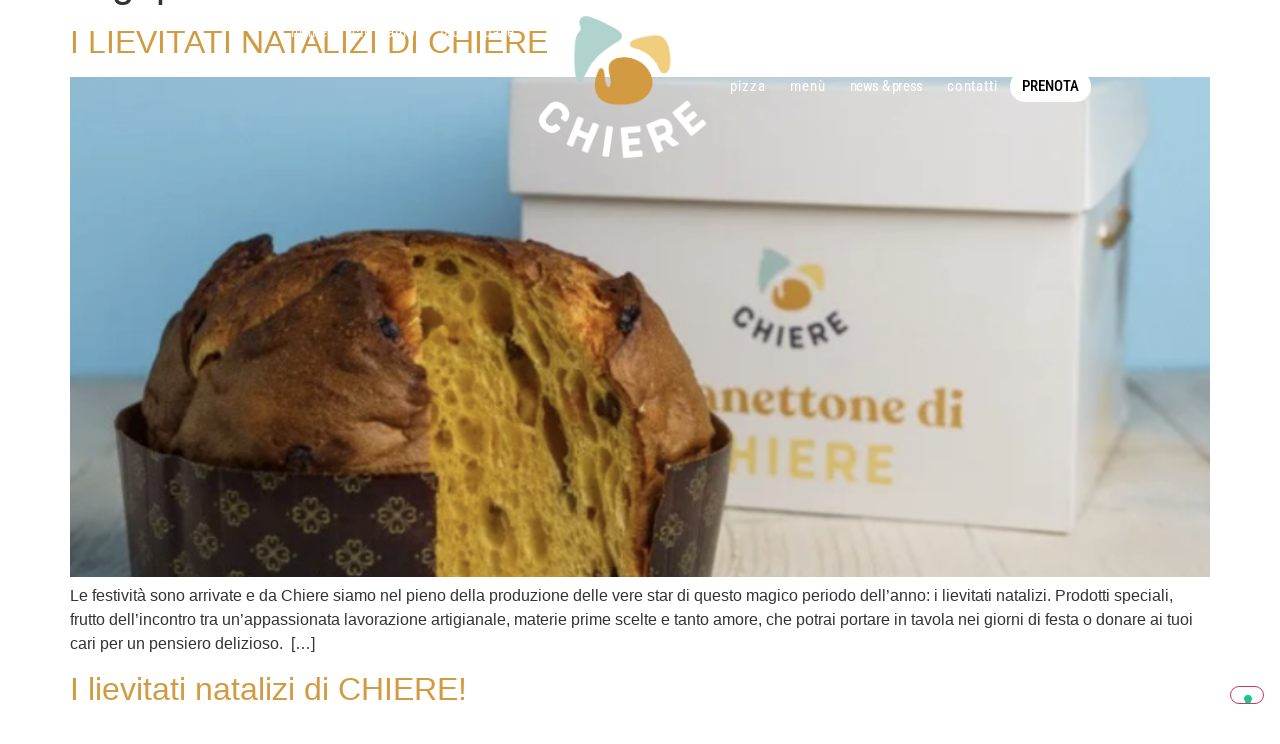

--- FILE ---
content_type: text/html; charset=UTF-8
request_url: https://chierepiacenza.it/tag/pandoro/
body_size: 23043
content:
<!doctype html>
<html lang="it-IT">
<head>
	<meta charset="UTF-8">
	<meta name="viewport" content="width=device-width, initial-scale=1">
	<link rel="profile" href="https://gmpg.org/xfn/11">
				<script type="text/javascript" class="_iub_cs_skip">
				var _iub = _iub || {};
				_iub.csConfiguration = _iub.csConfiguration || {};
				_iub.csConfiguration.siteId = "1947319";
				_iub.csConfiguration.cookiePolicyId = "62554048";
			</script>
			<script class="_iub_cs_skip" src="https://cs.iubenda.com/sync/1947319.js"></script>
			<title>pandoro &#8211; Chiere | Pane Pizza Piacenza</title>
<meta name='robots' content='max-image-preview:large' />
	<!-- Pixel Cat Facebook Pixel Code -->
	<script>
	!function(f,b,e,v,n,t,s){if(f.fbq)return;n=f.fbq=function(){n.callMethod?
	n.callMethod.apply(n,arguments):n.queue.push(arguments)};if(!f._fbq)f._fbq=n;
	n.push=n;n.loaded=!0;n.version='2.0';n.queue=[];t=b.createElement(e);t.async=!0;
	t.src=v;s=b.getElementsByTagName(e)[0];s.parentNode.insertBefore(t,s)}(window,
	document,'script','https://connect.facebook.net/en_US/fbevents.js' );
	fbq( 'init', '850924986204959' );	</script>
	<!-- DO NOT MODIFY -->
	<!-- End Facebook Pixel Code -->
	<link rel='dns-prefetch' href='//cdn.iubenda.com' />
<link rel='dns-prefetch' href='//www.googletagmanager.com' />
<link rel="alternate" type="application/rss+xml" title="Chiere | Pane Pizza Piacenza &raquo; Feed" href="https://chierepiacenza.it/feed/" />
<link rel="alternate" type="application/rss+xml" title="Chiere | Pane Pizza Piacenza &raquo; Feed dei commenti" href="https://chierepiacenza.it/comments/feed/" />
<link rel="alternate" type="application/rss+xml" title="Chiere | Pane Pizza Piacenza &raquo; pandoro Feed del tag" href="https://chierepiacenza.it/tag/pandoro/feed/" />
<style id='wp-img-auto-sizes-contain-inline-css'>
img:is([sizes=auto i],[sizes^="auto," i]){contain-intrinsic-size:3000px 1500px}
/*# sourceURL=wp-img-auto-sizes-contain-inline-css */
</style>
<style id='wp-emoji-styles-inline-css'>

	img.wp-smiley, img.emoji {
		display: inline !important;
		border: none !important;
		box-shadow: none !important;
		height: 1em !important;
		width: 1em !important;
		margin: 0 0.07em !important;
		vertical-align: -0.1em !important;
		background: none !important;
		padding: 0 !important;
	}
/*# sourceURL=wp-emoji-styles-inline-css */
</style>
<link rel='stylesheet' id='wp-block-library-css' href='https://chierepiacenza.it/wp-includes/css/dist/block-library/style.min.css?ver=6.9' media='all' />
<style id='global-styles-inline-css'>
:root{--wp--preset--aspect-ratio--square: 1;--wp--preset--aspect-ratio--4-3: 4/3;--wp--preset--aspect-ratio--3-4: 3/4;--wp--preset--aspect-ratio--3-2: 3/2;--wp--preset--aspect-ratio--2-3: 2/3;--wp--preset--aspect-ratio--16-9: 16/9;--wp--preset--aspect-ratio--9-16: 9/16;--wp--preset--color--black: #000000;--wp--preset--color--cyan-bluish-gray: #abb8c3;--wp--preset--color--white: #ffffff;--wp--preset--color--pale-pink: #f78da7;--wp--preset--color--vivid-red: #cf2e2e;--wp--preset--color--luminous-vivid-orange: #ff6900;--wp--preset--color--luminous-vivid-amber: #fcb900;--wp--preset--color--light-green-cyan: #7bdcb5;--wp--preset--color--vivid-green-cyan: #00d084;--wp--preset--color--pale-cyan-blue: #8ed1fc;--wp--preset--color--vivid-cyan-blue: #0693e3;--wp--preset--color--vivid-purple: #9b51e0;--wp--preset--gradient--vivid-cyan-blue-to-vivid-purple: linear-gradient(135deg,rgb(6,147,227) 0%,rgb(155,81,224) 100%);--wp--preset--gradient--light-green-cyan-to-vivid-green-cyan: linear-gradient(135deg,rgb(122,220,180) 0%,rgb(0,208,130) 100%);--wp--preset--gradient--luminous-vivid-amber-to-luminous-vivid-orange: linear-gradient(135deg,rgb(252,185,0) 0%,rgb(255,105,0) 100%);--wp--preset--gradient--luminous-vivid-orange-to-vivid-red: linear-gradient(135deg,rgb(255,105,0) 0%,rgb(207,46,46) 100%);--wp--preset--gradient--very-light-gray-to-cyan-bluish-gray: linear-gradient(135deg,rgb(238,238,238) 0%,rgb(169,184,195) 100%);--wp--preset--gradient--cool-to-warm-spectrum: linear-gradient(135deg,rgb(74,234,220) 0%,rgb(151,120,209) 20%,rgb(207,42,186) 40%,rgb(238,44,130) 60%,rgb(251,105,98) 80%,rgb(254,248,76) 100%);--wp--preset--gradient--blush-light-purple: linear-gradient(135deg,rgb(255,206,236) 0%,rgb(152,150,240) 100%);--wp--preset--gradient--blush-bordeaux: linear-gradient(135deg,rgb(254,205,165) 0%,rgb(254,45,45) 50%,rgb(107,0,62) 100%);--wp--preset--gradient--luminous-dusk: linear-gradient(135deg,rgb(255,203,112) 0%,rgb(199,81,192) 50%,rgb(65,88,208) 100%);--wp--preset--gradient--pale-ocean: linear-gradient(135deg,rgb(255,245,203) 0%,rgb(182,227,212) 50%,rgb(51,167,181) 100%);--wp--preset--gradient--electric-grass: linear-gradient(135deg,rgb(202,248,128) 0%,rgb(113,206,126) 100%);--wp--preset--gradient--midnight: linear-gradient(135deg,rgb(2,3,129) 0%,rgb(40,116,252) 100%);--wp--preset--font-size--small: 13px;--wp--preset--font-size--medium: 20px;--wp--preset--font-size--large: 36px;--wp--preset--font-size--x-large: 42px;--wp--preset--spacing--20: 0.44rem;--wp--preset--spacing--30: 0.67rem;--wp--preset--spacing--40: 1rem;--wp--preset--spacing--50: 1.5rem;--wp--preset--spacing--60: 2.25rem;--wp--preset--spacing--70: 3.38rem;--wp--preset--spacing--80: 5.06rem;--wp--preset--shadow--natural: 6px 6px 9px rgba(0, 0, 0, 0.2);--wp--preset--shadow--deep: 12px 12px 50px rgba(0, 0, 0, 0.4);--wp--preset--shadow--sharp: 6px 6px 0px rgba(0, 0, 0, 0.2);--wp--preset--shadow--outlined: 6px 6px 0px -3px rgb(255, 255, 255), 6px 6px rgb(0, 0, 0);--wp--preset--shadow--crisp: 6px 6px 0px rgb(0, 0, 0);}:root { --wp--style--global--content-size: 800px;--wp--style--global--wide-size: 1200px; }:where(body) { margin: 0; }.wp-site-blocks > .alignleft { float: left; margin-right: 2em; }.wp-site-blocks > .alignright { float: right; margin-left: 2em; }.wp-site-blocks > .aligncenter { justify-content: center; margin-left: auto; margin-right: auto; }:where(.wp-site-blocks) > * { margin-block-start: 24px; margin-block-end: 0; }:where(.wp-site-blocks) > :first-child { margin-block-start: 0; }:where(.wp-site-blocks) > :last-child { margin-block-end: 0; }:root { --wp--style--block-gap: 24px; }:root :where(.is-layout-flow) > :first-child{margin-block-start: 0;}:root :where(.is-layout-flow) > :last-child{margin-block-end: 0;}:root :where(.is-layout-flow) > *{margin-block-start: 24px;margin-block-end: 0;}:root :where(.is-layout-constrained) > :first-child{margin-block-start: 0;}:root :where(.is-layout-constrained) > :last-child{margin-block-end: 0;}:root :where(.is-layout-constrained) > *{margin-block-start: 24px;margin-block-end: 0;}:root :where(.is-layout-flex){gap: 24px;}:root :where(.is-layout-grid){gap: 24px;}.is-layout-flow > .alignleft{float: left;margin-inline-start: 0;margin-inline-end: 2em;}.is-layout-flow > .alignright{float: right;margin-inline-start: 2em;margin-inline-end: 0;}.is-layout-flow > .aligncenter{margin-left: auto !important;margin-right: auto !important;}.is-layout-constrained > .alignleft{float: left;margin-inline-start: 0;margin-inline-end: 2em;}.is-layout-constrained > .alignright{float: right;margin-inline-start: 2em;margin-inline-end: 0;}.is-layout-constrained > .aligncenter{margin-left: auto !important;margin-right: auto !important;}.is-layout-constrained > :where(:not(.alignleft):not(.alignright):not(.alignfull)){max-width: var(--wp--style--global--content-size);margin-left: auto !important;margin-right: auto !important;}.is-layout-constrained > .alignwide{max-width: var(--wp--style--global--wide-size);}body .is-layout-flex{display: flex;}.is-layout-flex{flex-wrap: wrap;align-items: center;}.is-layout-flex > :is(*, div){margin: 0;}body .is-layout-grid{display: grid;}.is-layout-grid > :is(*, div){margin: 0;}body{padding-top: 0px;padding-right: 0px;padding-bottom: 0px;padding-left: 0px;}a:where(:not(.wp-element-button)){text-decoration: underline;}:root :where(.wp-element-button, .wp-block-button__link){background-color: #32373c;border-width: 0;color: #fff;font-family: inherit;font-size: inherit;font-style: inherit;font-weight: inherit;letter-spacing: inherit;line-height: inherit;padding-top: calc(0.667em + 2px);padding-right: calc(1.333em + 2px);padding-bottom: calc(0.667em + 2px);padding-left: calc(1.333em + 2px);text-decoration: none;text-transform: inherit;}.has-black-color{color: var(--wp--preset--color--black) !important;}.has-cyan-bluish-gray-color{color: var(--wp--preset--color--cyan-bluish-gray) !important;}.has-white-color{color: var(--wp--preset--color--white) !important;}.has-pale-pink-color{color: var(--wp--preset--color--pale-pink) !important;}.has-vivid-red-color{color: var(--wp--preset--color--vivid-red) !important;}.has-luminous-vivid-orange-color{color: var(--wp--preset--color--luminous-vivid-orange) !important;}.has-luminous-vivid-amber-color{color: var(--wp--preset--color--luminous-vivid-amber) !important;}.has-light-green-cyan-color{color: var(--wp--preset--color--light-green-cyan) !important;}.has-vivid-green-cyan-color{color: var(--wp--preset--color--vivid-green-cyan) !important;}.has-pale-cyan-blue-color{color: var(--wp--preset--color--pale-cyan-blue) !important;}.has-vivid-cyan-blue-color{color: var(--wp--preset--color--vivid-cyan-blue) !important;}.has-vivid-purple-color{color: var(--wp--preset--color--vivid-purple) !important;}.has-black-background-color{background-color: var(--wp--preset--color--black) !important;}.has-cyan-bluish-gray-background-color{background-color: var(--wp--preset--color--cyan-bluish-gray) !important;}.has-white-background-color{background-color: var(--wp--preset--color--white) !important;}.has-pale-pink-background-color{background-color: var(--wp--preset--color--pale-pink) !important;}.has-vivid-red-background-color{background-color: var(--wp--preset--color--vivid-red) !important;}.has-luminous-vivid-orange-background-color{background-color: var(--wp--preset--color--luminous-vivid-orange) !important;}.has-luminous-vivid-amber-background-color{background-color: var(--wp--preset--color--luminous-vivid-amber) !important;}.has-light-green-cyan-background-color{background-color: var(--wp--preset--color--light-green-cyan) !important;}.has-vivid-green-cyan-background-color{background-color: var(--wp--preset--color--vivid-green-cyan) !important;}.has-pale-cyan-blue-background-color{background-color: var(--wp--preset--color--pale-cyan-blue) !important;}.has-vivid-cyan-blue-background-color{background-color: var(--wp--preset--color--vivid-cyan-blue) !important;}.has-vivid-purple-background-color{background-color: var(--wp--preset--color--vivid-purple) !important;}.has-black-border-color{border-color: var(--wp--preset--color--black) !important;}.has-cyan-bluish-gray-border-color{border-color: var(--wp--preset--color--cyan-bluish-gray) !important;}.has-white-border-color{border-color: var(--wp--preset--color--white) !important;}.has-pale-pink-border-color{border-color: var(--wp--preset--color--pale-pink) !important;}.has-vivid-red-border-color{border-color: var(--wp--preset--color--vivid-red) !important;}.has-luminous-vivid-orange-border-color{border-color: var(--wp--preset--color--luminous-vivid-orange) !important;}.has-luminous-vivid-amber-border-color{border-color: var(--wp--preset--color--luminous-vivid-amber) !important;}.has-light-green-cyan-border-color{border-color: var(--wp--preset--color--light-green-cyan) !important;}.has-vivid-green-cyan-border-color{border-color: var(--wp--preset--color--vivid-green-cyan) !important;}.has-pale-cyan-blue-border-color{border-color: var(--wp--preset--color--pale-cyan-blue) !important;}.has-vivid-cyan-blue-border-color{border-color: var(--wp--preset--color--vivid-cyan-blue) !important;}.has-vivid-purple-border-color{border-color: var(--wp--preset--color--vivid-purple) !important;}.has-vivid-cyan-blue-to-vivid-purple-gradient-background{background: var(--wp--preset--gradient--vivid-cyan-blue-to-vivid-purple) !important;}.has-light-green-cyan-to-vivid-green-cyan-gradient-background{background: var(--wp--preset--gradient--light-green-cyan-to-vivid-green-cyan) !important;}.has-luminous-vivid-amber-to-luminous-vivid-orange-gradient-background{background: var(--wp--preset--gradient--luminous-vivid-amber-to-luminous-vivid-orange) !important;}.has-luminous-vivid-orange-to-vivid-red-gradient-background{background: var(--wp--preset--gradient--luminous-vivid-orange-to-vivid-red) !important;}.has-very-light-gray-to-cyan-bluish-gray-gradient-background{background: var(--wp--preset--gradient--very-light-gray-to-cyan-bluish-gray) !important;}.has-cool-to-warm-spectrum-gradient-background{background: var(--wp--preset--gradient--cool-to-warm-spectrum) !important;}.has-blush-light-purple-gradient-background{background: var(--wp--preset--gradient--blush-light-purple) !important;}.has-blush-bordeaux-gradient-background{background: var(--wp--preset--gradient--blush-bordeaux) !important;}.has-luminous-dusk-gradient-background{background: var(--wp--preset--gradient--luminous-dusk) !important;}.has-pale-ocean-gradient-background{background: var(--wp--preset--gradient--pale-ocean) !important;}.has-electric-grass-gradient-background{background: var(--wp--preset--gradient--electric-grass) !important;}.has-midnight-gradient-background{background: var(--wp--preset--gradient--midnight) !important;}.has-small-font-size{font-size: var(--wp--preset--font-size--small) !important;}.has-medium-font-size{font-size: var(--wp--preset--font-size--medium) !important;}.has-large-font-size{font-size: var(--wp--preset--font-size--large) !important;}.has-x-large-font-size{font-size: var(--wp--preset--font-size--x-large) !important;}
:root :where(.wp-block-pullquote){font-size: 1.5em;line-height: 1.6;}
/*# sourceURL=global-styles-inline-css */
</style>
<link rel='stylesheet' id='hello-elementor-css' href='https://chierepiacenza.it/wp-content/themes/hello-elementor/assets/css/reset.css?ver=3.4.5' media='all' />
<link rel='stylesheet' id='hello-elementor-theme-style-css' href='https://chierepiacenza.it/wp-content/themes/hello-elementor/assets/css/theme.css?ver=3.4.5' media='all' />
<link rel='stylesheet' id='hello-elementor-header-footer-css' href='https://chierepiacenza.it/wp-content/themes/hello-elementor/assets/css/header-footer.css?ver=3.4.5' media='all' />
<link rel='stylesheet' id='elementor-frontend-css' href='https://chierepiacenza.it/wp-content/plugins/elementor/assets/css/frontend.min.css?ver=3.34.1' media='all' />
<link rel='stylesheet' id='elementor-post-5-css' href='https://chierepiacenza.it/wp-content/uploads/elementor/css/post-5.css?ver=1768350846' media='all' />
<link rel='stylesheet' id='widget-image-css' href='https://chierepiacenza.it/wp-content/plugins/elementor/assets/css/widget-image.min.css?ver=3.34.1' media='all' />
<link rel='stylesheet' id='e-animation-grow-css' href='https://chierepiacenza.it/wp-content/plugins/elementor/assets/lib/animations/styles/e-animation-grow.min.css?ver=3.34.1' media='all' />
<link rel='stylesheet' id='e-animation-rotate-css' href='https://chierepiacenza.it/wp-content/plugins/elementor/assets/lib/animations/styles/e-animation-rotate.min.css?ver=3.34.1' media='all' />
<link rel='stylesheet' id='e-sticky-css' href='https://chierepiacenza.it/wp-content/plugins/elementor-pro/assets/css/modules/sticky.min.css?ver=3.34.0' media='all' />
<link rel='stylesheet' id='widget-form-css' href='https://chierepiacenza.it/wp-content/plugins/elementor-pro/assets/css/widget-form.min.css?ver=3.34.0' media='all' />
<link rel='stylesheet' id='widget-heading-css' href='https://chierepiacenza.it/wp-content/plugins/elementor/assets/css/widget-heading.min.css?ver=3.34.1' media='all' />
<link rel='stylesheet' id='widget-icon-list-css' href='https://chierepiacenza.it/wp-content/plugins/elementor/assets/css/widget-icon-list.min.css?ver=3.34.1' media='all' />
<link rel='stylesheet' id='elementor-post-28-css' href='https://chierepiacenza.it/wp-content/uploads/elementor/css/post-28.css?ver=1768350846' media='all' />
<link rel='stylesheet' id='elementor-post-72-css' href='https://chierepiacenza.it/wp-content/uploads/elementor/css/post-72.css?ver=1768351742' media='all' />
<link rel='stylesheet' id='sib-front-css-css' href='https://chierepiacenza.it/wp-content/plugins/mailin/css/mailin-front.css?ver=6.9' media='all' />
<link rel='stylesheet' id='elementor-gf-local-robotocondensed-css' href='https://chierepiacenza.it/wp-content/uploads/elementor/google-fonts/css/robotocondensed.css?ver=1742257928' media='all' />

<script  type="text/javascript" class=" _iub_cs_skip" id="iubenda-head-inline-scripts-0">
var _iub = _iub || [];
_iub.csConfiguration = {"askConsentAtCookiePolicyUpdate":true,"countryDetection":true,"enableLgpd":true,"enableTcf":true,"enableUspr":true,"googleAdditionalConsentMode":true,"invalidateConsentWithoutLog":true,"lgpdAppliesGlobally":false,"perPurposeConsent":true,"siteId":1947319,"tcfPurposes":{"2":"consent_only","3":"consent_only","4":"consent_only","5":"consent_only","6":"consent_only","7":"consent_only","8":"consent_only","9":"consent_only","10":"consent_only"},"whitelabel":false,"cookiePolicyId":62554048,"lang":"it", "banner":{ "acceptButtonCaptionColor":"white","acceptButtonColor":"#C68830","acceptButtonDisplay":true,"backgroundColor":"#b0d3cd","brandBackgroundColor":"#00000000","closeButtonRejects":true,"customizeButtonCaptionColor":"#FFFFFF","customizeButtonColor":"#F0CE7D","customizeButtonDisplay":true,"explicitWithdrawal":true,"listPurposes":true,"logo":"https://chierepiacenza.it/wp-content/uploads/2020/07/favicon-chiere.png","position":"float-bottom-center","rejectButtonCaptionColor":"white","rejectButtonColor":"#C68830","rejectButtonDisplay":true,"textColor":"white" }};

//# sourceURL=iubenda-head-inline-scripts-0
</script>
<script  type="text/javascript" class=" _iub_cs_skip" src="//cdn.iubenda.com/cs/tcf/stub-v2.js?ver=3.12.5" id="iubenda-head-scripts-1-js"></script>
<script  type="text/javascript" class=" _iub_cs_skip" src="//cdn.iubenda.com/cs/tcf/safe-tcf-v2.js?ver=3.12.5" id="iubenda-head-scripts-2-js"></script>
<script  type="text/javascript" class=" _iub_cs_skip" src="//cdn.iubenda.com/cs/gpp/stub.js?ver=3.12.5" id="iubenda-head-scripts-3-js"></script>
<script  type="text/javascript" charset="UTF-8" async="" class=" _iub_cs_skip" src="//cdn.iubenda.com/cs/iubenda_cs.js?ver=3.12.5" id="iubenda-head-scripts-4-js"></script>
<script src="https://chierepiacenza.it/wp-includes/js/jquery/jquery.min.js?ver=3.7.1" id="jquery-core-js"></script>
<script src="https://chierepiacenza.it/wp-includes/js/jquery/jquery-migrate.min.js?ver=3.4.1" id="jquery-migrate-js"></script>

<!-- Snippet del tag Google (gtag.js) aggiunto da Site Kit -->
<!-- Snippet Google Analytics aggiunto da Site Kit -->
<script src="https://www.googletagmanager.com/gtag/js?id=GT-TWZPN2K" id="google_gtagjs-js" async></script>
<script id="google_gtagjs-js-after">
window.dataLayer = window.dataLayer || [];function gtag(){dataLayer.push(arguments);}
gtag("set","linker",{"domains":["chierepiacenza.it"]});
gtag("js", new Date());
gtag("set", "developer_id.dZTNiMT", true);
gtag("config", "GT-TWZPN2K");
//# sourceURL=google_gtagjs-js-after
</script>
<script id="sib-front-js-js-extra">
var sibErrMsg = {"invalidMail":"Please fill out valid email address","requiredField":"Please fill out required fields","invalidDateFormat":"Please fill out valid date format","invalidSMSFormat":"Please fill out valid phone number"};
var ajax_sib_front_object = {"ajax_url":"https://chierepiacenza.it/wp-admin/admin-ajax.php","ajax_nonce":"f70054f8f1","flag_url":"https://chierepiacenza.it/wp-content/plugins/mailin/img/flags/"};
//# sourceURL=sib-front-js-js-extra
</script>
<script src="https://chierepiacenza.it/wp-content/plugins/mailin/js/mailin-front.js?ver=1764346358" id="sib-front-js-js"></script>
<link rel="https://api.w.org/" href="https://chierepiacenza.it/wp-json/" /><link rel="alternate" title="JSON" type="application/json" href="https://chierepiacenza.it/wp-json/wp/v2/tags/54" /><link rel="EditURI" type="application/rsd+xml" title="RSD" href="https://chierepiacenza.it/xmlrpc.php?rsd" />
<meta name="generator" content="WordPress 6.9" />
<meta name="generator" content="Site Kit by Google 1.166.0" />
        <script type="text/javascript">
            var jQueryMigrateHelperHasSentDowngrade = false;

			window.onerror = function( msg, url, line, col, error ) {
				// Break out early, do not processing if a downgrade reqeust was already sent.
				if ( jQueryMigrateHelperHasSentDowngrade ) {
					return true;
                }

				var xhr = new XMLHttpRequest();
				var nonce = '6193d15091';
				var jQueryFunctions = [
					'andSelf',
					'browser',
					'live',
					'boxModel',
					'support.boxModel',
					'size',
					'swap',
					'clean',
					'sub',
                ];
				var match_pattern = /\)\.(.+?) is not a function/;
                var erroredFunction = msg.match( match_pattern );

                // If there was no matching functions, do not try to downgrade.
                if ( null === erroredFunction || typeof erroredFunction !== 'object' || typeof erroredFunction[1] === "undefined" || -1 === jQueryFunctions.indexOf( erroredFunction[1] ) ) {
                    return true;
                }

                // Set that we've now attempted a downgrade request.
                jQueryMigrateHelperHasSentDowngrade = true;

				xhr.open( 'POST', 'https://chierepiacenza.it/wp-admin/admin-ajax.php' );
				xhr.setRequestHeader( 'Content-Type', 'application/x-www-form-urlencoded' );
				xhr.onload = function () {
					var response,
                        reload = false;

					if ( 200 === xhr.status ) {
                        try {
                        	response = JSON.parse( xhr.response );

                        	reload = response.data.reload;
                        } catch ( e ) {
                        	reload = false;
                        }
                    }

					// Automatically reload the page if a deprecation caused an automatic downgrade, ensure visitors get the best possible experience.
					if ( reload ) {
						location.reload();
                    }
				};

				xhr.send( encodeURI( 'action=jquery-migrate-downgrade-version&_wpnonce=' + nonce ) );

				// Suppress error alerts in older browsers
				return true;
			}
        </script>

		<meta name="google-site-verification" content="Dra6qKqj3dJQgiSGSrQsc4bQ3vEP-gPqWa_OG5NAP3w"><meta name="generator" content="Elementor 3.34.1; features: e_font_icon_svg, additional_custom_breakpoints; settings: css_print_method-external, google_font-enabled, font_display-swap">
<script type="text/javascript" src="https://cdn.brevo.com/js/sdk-loader.js" async></script>
<script type="text/javascript">
  window.Brevo = window.Brevo || [];
  window.Brevo.push(['init', {"client_key":"c7xr46ri7iosoafpn3ihvy1q","email_id":null,"push":{"customDomain":"https:\/\/chierepiacenza.it\/wp-content\/plugins\/mailin\/"},"service_worker_url":"sw.js?key=${key}","frame_url":"brevo-frame.html"}]);
</script>			<style>
				.e-con.e-parent:nth-of-type(n+4):not(.e-lazyloaded):not(.e-no-lazyload),
				.e-con.e-parent:nth-of-type(n+4):not(.e-lazyloaded):not(.e-no-lazyload) * {
					background-image: none !important;
				}
				@media screen and (max-height: 1024px) {
					.e-con.e-parent:nth-of-type(n+3):not(.e-lazyloaded):not(.e-no-lazyload),
					.e-con.e-parent:nth-of-type(n+3):not(.e-lazyloaded):not(.e-no-lazyload) * {
						background-image: none !important;
					}
				}
				@media screen and (max-height: 640px) {
					.e-con.e-parent:nth-of-type(n+2):not(.e-lazyloaded):not(.e-no-lazyload),
					.e-con.e-parent:nth-of-type(n+2):not(.e-lazyloaded):not(.e-no-lazyload) * {
						background-image: none !important;
					}
				}
			</style>
			<link rel="icon" href="https://chierepiacenza.it/wp-content/uploads/2023/07/cropped-favicon-chiere-32x32.png" sizes="32x32" />
<link rel="icon" href="https://chierepiacenza.it/wp-content/uploads/2023/07/cropped-favicon-chiere-192x192.png" sizes="192x192" />
<link rel="apple-touch-icon" href="https://chierepiacenza.it/wp-content/uploads/2023/07/cropped-favicon-chiere-180x180.png" />
<meta name="msapplication-TileImage" content="https://chierepiacenza.it/wp-content/uploads/2023/07/cropped-favicon-chiere-270x270.png" />
		<style id="wp-custom-css">
			a {
  color: #D29B41; 
}

a:visited {
  color: #000; 
}

a:hover {
  color: #D29B41; 
}
		</style>
		</head>
<body class="archive tag tag-pandoro tag-54 wp-custom-logo wp-embed-responsive wp-theme-hello-elementor hello-elementor-default elementor-default elementor-kit-5">


<a class="skip-link screen-reader-text" href="#content">Vai al contenuto</a>

		<header data-elementor-type="header" data-elementor-id="28" class="elementor elementor-28 elementor-location-header" data-elementor-post-type="elementor_library">
			<div class="elementor-element elementor-element-b1c1587 e-con-full elementor-hidden-tablet elementor-hidden-mobile e-flex e-con e-parent" data-id="b1c1587" data-element_type="container">
		<div class="elementor-element elementor-element-c59baa3 e-flex e-con-boxed e-con e-child" data-id="c59baa3" data-element_type="container">
					<div class="e-con-inner">
		<div class="elementor-element elementor-element-682f70c e-con-full e-flex e-con e-child" data-id="682f70c" data-element_type="container">
		<div class="elementor-element elementor-element-b2e356e elementor-hidden-tablet elementor-hidden-mobile e-flex e-con-boxed e-con e-child" data-id="b2e356e" data-element_type="container">
					<div class="e-con-inner">
				<div class="elementor-element elementor-element-ea88ea3 elementor-widget elementor-widget-button" data-id="ea88ea3" data-element_type="widget" data-widget_type="button.default">
				<div class="elementor-widget-container">
									<div class="elementor-button-wrapper">
					<a class="elementor-button elementor-button-link elementor-size-sm" href="/">
						<span class="elementor-button-content-wrapper">
									<span class="elementor-button-text">home</span>
					</span>
					</a>
				</div>
								</div>
				</div>
				<div class="elementor-element elementor-element-95e5390 elementor-widget elementor-widget-button" data-id="95e5390" data-element_type="widget" data-widget_type="button.default">
				<div class="elementor-widget-container">
									<div class="elementor-button-wrapper">
					<a class="elementor-button elementor-button-link elementor-size-sm" href="/chi-siamo">
						<span class="elementor-button-content-wrapper">
									<span class="elementor-button-text">chi siamo</span>
					</span>
					</a>
				</div>
								</div>
				</div>
				<div class="elementor-element elementor-element-2d20246 elementor-widget elementor-widget-button" data-id="2d20246" data-element_type="widget" data-widget_type="button.default">
				<div class="elementor-widget-container">
									<div class="elementor-button-wrapper">
					<a class="elementor-button elementor-button-link elementor-size-sm" href="/lab/">
						<span class="elementor-button-content-wrapper">
									<span class="elementor-button-text">lab</span>
					</span>
					</a>
				</div>
								</div>
				</div>
				<div class="elementor-element elementor-element-60fe823 elementor-widget elementor-widget-button" data-id="60fe823" data-element_type="widget" data-widget_type="button.default">
				<div class="elementor-widget-container">
									<div class="elementor-button-wrapper">
					<a class="elementor-button elementor-button-link elementor-size-sm" href="/pane">
						<span class="elementor-button-content-wrapper">
									<span class="elementor-button-text">pane</span>
					</span>
					</a>
				</div>
								</div>
				</div>
					</div>
				</div>
				</div>
		<div class="elementor-element elementor-element-a656073 e-con-full e-flex e-con e-child" data-id="a656073" data-element_type="container">
				<div class="elementor-element elementor-element-c02c266 elementor-widget__width-initial elementor-widget elementor-widget-theme-site-logo elementor-widget-image" data-id="c02c266" data-element_type="widget" data-widget_type="theme-site-logo.default">
				<div class="elementor-widget-container">
											<a href="https://chierepiacenza.it">
			<img fetchpriority="high" width="1576" height="1408" src="https://chierepiacenza.it/wp-content/uploads/2023/07/chiere-logo-web.png" class="attachment-full size-full wp-image-40" alt="" srcset="https://chierepiacenza.it/wp-content/uploads/2023/07/chiere-logo-web.png 1576w, https://chierepiacenza.it/wp-content/uploads/2023/07/chiere-logo-web-300x268.png 300w, https://chierepiacenza.it/wp-content/uploads/2023/07/chiere-logo-web-1024x915.png 1024w, https://chierepiacenza.it/wp-content/uploads/2023/07/chiere-logo-web-768x686.png 768w, https://chierepiacenza.it/wp-content/uploads/2023/07/chiere-logo-web-1536x1372.png 1536w" sizes="(max-width: 1576px) 100vw, 1576px" />				</a>
											</div>
				</div>
				</div>
		<div class="elementor-element elementor-element-c5944e8 e-con-full e-flex e-con e-child" data-id="c5944e8" data-element_type="container">
		<div class="elementor-element elementor-element-9a35d1d elementor-hidden-tablet elementor-hidden-mobile e-flex e-con-boxed e-con e-child" data-id="9a35d1d" data-element_type="container">
					<div class="e-con-inner">
				<div class="elementor-element elementor-element-ef5f8b7 elementor-widget elementor-widget-button" data-id="ef5f8b7" data-element_type="widget" data-widget_type="button.default">
				<div class="elementor-widget-container">
									<div class="elementor-button-wrapper">
					<a class="elementor-button elementor-button-link elementor-size-sm" href="/pizza">
						<span class="elementor-button-content-wrapper">
									<span class="elementor-button-text">pizza</span>
					</span>
					</a>
				</div>
								</div>
				</div>
				<div class="elementor-element elementor-element-b3ef3d8 elementor-widget elementor-widget-button" data-id="b3ef3d8" data-element_type="widget" data-widget_type="button.default">
				<div class="elementor-widget-container">
									<div class="elementor-button-wrapper">
					<a class="elementor-button elementor-button-link elementor-size-sm" href="/menu">
						<span class="elementor-button-content-wrapper">
									<span class="elementor-button-text">menù</span>
					</span>
					</a>
				</div>
								</div>
				</div>
				<div class="elementor-element elementor-element-f6c7df5 elementor-widget elementor-widget-button" data-id="f6c7df5" data-element_type="widget" data-widget_type="button.default">
				<div class="elementor-widget-container">
									<div class="elementor-button-wrapper">
					<a class="elementor-button elementor-button-link elementor-size-sm" href="/news-and-press">
						<span class="elementor-button-content-wrapper">
									<span class="elementor-button-text">news &amp; press</span>
					</span>
					</a>
				</div>
								</div>
				</div>
				<div class="elementor-element elementor-element-b677fde elementor-widget elementor-widget-button" data-id="b677fde" data-element_type="widget" data-widget_type="button.default">
				<div class="elementor-widget-container">
									<div class="elementor-button-wrapper">
					<a class="elementor-button elementor-button-link elementor-size-sm" href="/contatti">
						<span class="elementor-button-content-wrapper">
									<span class="elementor-button-text">contatti</span>
					</span>
					</a>
				</div>
								</div>
				</div>
				<div class="elementor-element elementor-element-d802628 elementor-widget elementor-widget-button" data-id="d802628" data-element_type="widget" data-widget_type="button.default">
				<div class="elementor-widget-container">
									<div class="elementor-button-wrapper">
					<a class="elementor-button elementor-button-link elementor-size-sm elementor-animation-grow" href="/menu/#prenota">
						<span class="elementor-button-content-wrapper">
									<span class="elementor-button-text">PRENOTA</span>
					</span>
					</a>
				</div>
								</div>
				</div>
					</div>
				</div>
				</div>
					</div>
				</div>
				</div>
		<div class="elementor-element elementor-element-50b1ebe elementor-hidden-desktop e-flex e-con-boxed e-con e-parent" data-id="50b1ebe" data-element_type="container" data-settings="{&quot;sticky&quot;:&quot;top&quot;,&quot;sticky_on&quot;:[&quot;desktop&quot;,&quot;tablet&quot;,&quot;mobile&quot;],&quot;sticky_offset&quot;:0,&quot;sticky_effects_offset&quot;:0,&quot;sticky_anchor_link_offset&quot;:0}">
					<div class="e-con-inner">
				<div class="elementor-element elementor-element-1dc061a elementor-view-framed elementor-shape-circle elementor-widget elementor-widget-icon" data-id="1dc061a" data-element_type="widget" data-widget_type="icon.default">
				<div class="elementor-widget-container">
							<div class="elementor-icon-wrapper">
			<a class="elementor-icon elementor-animation-rotate" href="#elementor-action%3Aaction%3Dpopup%3Aopen%26settings%3DeyJpZCI6IjMxNDkiLCJ0b2dnbGUiOmZhbHNlfQ%3D%3D">
			<svg xmlns="http://www.w3.org/2000/svg" viewBox="0 0 50 50" width="500px" height="500px"><path d="M 0 9 L 0 11 L 50 11 L 50 9 Z M 0 24 L 0 26 L 50 26 L 50 24 Z M 0 39 L 0 41 L 50 41 L 50 39 Z"></path></svg>			</a>
		</div>
						</div>
				</div>
					</div>
				</div>
				</header>
		<main id="content" class="site-main">

			<div class="page-header">
			<h1 class="entry-title">Tag: <span>pandoro</span></h1>		</div>
	
	<div class="page-content">
					<article class="post">
				<h2 class="entry-title"><a href="https://chierepiacenza.it/i-lievitati-natalizi-di-chiere-3/">I LIEVITATI NATALIZI DI CHIERE</a></h2><a href="https://chierepiacenza.it/i-lievitati-natalizi-di-chiere-3/"><img width="800" height="993" src="https://chierepiacenza.it/wp-content/uploads/2025/10/Screenshot-2025-10-30-alle-16.29.33-825x1024.png" class="attachment-large size-large wp-post-image" alt="" decoding="async" srcset="https://chierepiacenza.it/wp-content/uploads/2025/10/Screenshot-2025-10-30-alle-16.29.33-825x1024.png 825w, https://chierepiacenza.it/wp-content/uploads/2025/10/Screenshot-2025-10-30-alle-16.29.33-242x300.png 242w, https://chierepiacenza.it/wp-content/uploads/2025/10/Screenshot-2025-10-30-alle-16.29.33-768x954.png 768w, https://chierepiacenza.it/wp-content/uploads/2025/10/Screenshot-2025-10-30-alle-16.29.33.png 852w" sizes="(max-width: 800px) 100vw, 800px" /></a><p>Le festività sono arrivate e da Chiere siamo nel pieno della produzione delle vere star di questo magico periodo dell’anno: i lievitati natalizi. Prodotti speciali, frutto dell’incontro tra un’appassionata lavorazione artigianale, materie prime scelte e tanto amore, che potrai portare in tavola nei giorni di festa o donare ai tuoi cari per un pensiero delizioso.  [&hellip;]</p>
			</article>
					<article class="post">
				<h2 class="entry-title"><a href="https://chierepiacenza.it/i-lievitati-natalizi-di-chiere-2/">I lievitati natalizi di CHIERE!</a></h2><a href="https://chierepiacenza.it/i-lievitati-natalizi-di-chiere-2/"><img width="800" height="800" src="https://chierepiacenza.it/wp-content/uploads/2024/11/Post-IG-2-1024x1024.jpg" class="attachment-large size-large wp-post-image" alt="" decoding="async" srcset="https://chierepiacenza.it/wp-content/uploads/2024/11/Post-IG-2-1024x1024.jpg 1024w, https://chierepiacenza.it/wp-content/uploads/2024/11/Post-IG-2-300x300.jpg 300w, https://chierepiacenza.it/wp-content/uploads/2024/11/Post-IG-2-150x150.jpg 150w, https://chierepiacenza.it/wp-content/uploads/2024/11/Post-IG-2-768x768.jpg 768w, https://chierepiacenza.it/wp-content/uploads/2024/11/Post-IG-2.jpg 1080w" sizes="(max-width: 800px) 100vw, 800px" /></a><p>Il periodo natalizio è alle porte e da CHIERE siamo pronti a deliziarvi con i nostri panettoni e il pandoro artigianali.  Quest’anno vi proponiamo una selezione di tre golosissime varianti in cui la ricchezza di sapori e profumi della pasta madre, gestita quotidianamente da Stefano in laboratorio, incontra ingredienti di un’eccellente qualità.  Vuoi sapere la [&hellip;]</p>
			</article>
					<article class="post">
				<h2 class="entry-title"><a href="https://chierepiacenza.it/il-pandoro-di-chiere-al-4-posto-nella-classifica-2023-di-dissapore/">Il PANDORO di CHIERE al 4° posto nella classifica 2023 di Dissapore!</a></h2><a href="https://chierepiacenza.it/il-pandoro-di-chiere-al-4-posto-nella-classifica-2023-di-dissapore/"><img width="800" height="800" src="https://chierepiacenza.it/wp-content/uploads/2023/12/Post-IG-1024x1024.jpg" class="attachment-large size-large wp-post-image" alt="" decoding="async" srcset="https://chierepiacenza.it/wp-content/uploads/2023/12/Post-IG-1024x1024.jpg 1024w, https://chierepiacenza.it/wp-content/uploads/2023/12/Post-IG-300x300.jpg 300w, https://chierepiacenza.it/wp-content/uploads/2023/12/Post-IG-150x150.jpg 150w, https://chierepiacenza.it/wp-content/uploads/2023/12/Post-IG-768x768.jpg 768w, https://chierepiacenza.it/wp-content/uploads/2023/12/Post-IG.jpg 1080w" sizes="(max-width: 800px) 100vw, 800px" /></a><p>Il pandoro di CHIERE si è posizionato al 4° posto nella classifica dei “10 migliori pandori artigianali 2023” di Dissapore!  Un risultato molto importante, che vede il nostro lievitato insieme ai grandi nomi della pasticceria italiana.  Un riconoscimento che ci stimola a fare sempre meglio rendendoci orgogliosi del lavoro svolto quotidianamente con tecnica e passione [&hellip;]</p>
			</article>
					<article class="post">
				<h2 class="entry-title"><a href="https://chierepiacenza.it/i-lievitati-natalizi-di-chiere/">I lievitati Natalizi di CHIERE!</a></h2><a href="https://chierepiacenza.it/i-lievitati-natalizi-di-chiere/"><img width="800" height="800" src="https://chierepiacenza.it/wp-content/uploads/2023/11/Panettone-1024x1024.jpg" class="attachment-large size-large wp-post-image" alt="" decoding="async" srcset="https://chierepiacenza.it/wp-content/uploads/2023/11/Panettone-1024x1024.jpg 1024w, https://chierepiacenza.it/wp-content/uploads/2023/11/Panettone-300x300.jpg 300w, https://chierepiacenza.it/wp-content/uploads/2023/11/Panettone-150x150.jpg 150w, https://chierepiacenza.it/wp-content/uploads/2023/11/Panettone-768x768.jpg 768w, https://chierepiacenza.it/wp-content/uploads/2023/11/Panettone.jpg 1080w" sizes="(max-width: 800px) 100vw, 800px" /></a><p>Il Natale si avvicina e da CHIERE siamo pronti a deliziarvi con le nostre creazioni! Troverete una selezione di tre golosissimi lievitati, realizzati da Stefano con materie prime eccellenti e totalmente privi di conservanti e additivi.  Si tratta di prodotti speciali, in cui apprezzare tutta la freschezza e le sfumature date dall’utilizzo della pasta madre, [&hellip;]</p>
			</article>
			</div>

	
</main>
		<footer data-elementor-type="footer" data-elementor-id="72" class="elementor elementor-72 elementor-location-footer" data-elementor-post-type="elementor_library">
			<div class="elementor-element elementor-element-c463641 e-flex e-con-boxed e-con e-parent" data-id="c463641" data-element_type="container" data-settings="{&quot;background_background&quot;:&quot;classic&quot;}">
					<div class="e-con-inner">
		<div class="elementor-element elementor-element-f0a4c3f e-con-full e-flex e-con e-child" data-id="f0a4c3f" data-element_type="container" data-settings="{&quot;background_background&quot;:&quot;classic&quot;}">
				<div class="elementor-element elementor-element-710e7cb elementor-widget elementor-widget-shortcode" data-id="710e7cb" data-element_type="widget" data-widget_type="shortcode.default">
				<div class="elementor-widget-container">
							<div class="elementor-shortcode">
			<form id="sib_signup_form_1" method="post" class="sib_signup_form">
				<div class="sib_loader" style="display:none;"><img
							src="https://chierepiacenza.it/wp-includes/images/spinner.gif" alt="loader"></div>
				<input type="hidden" name="sib_form_action" value="subscribe_form_submit">
				<input type="hidden" name="sib_form_id" value="1">
                <input type="hidden" name="sib_form_alert_notice" value="Please fill out this field">
                <input type="hidden" name="sib_form_invalid_email_notice" value="Your email address is invalid">
                <input type="hidden" name="sib_security" value="f70054f8f1">
				<div class="sib_signup_box_inside_1">
					<div style="/*display:none*/" class="sib_msg_disp">
					</div>
                    					<p class="sib-email-area">
    Email*
    <input type="email" class="sib-email-area" name="email" required="required">
</p>
<p class="sib-FIRSTNAME-area">
    NOME*
    <input type="text" class="sib-FIRSTNAME-area" name="FIRSTNAME">
</p>
<p class="sib-LASTNAME-area">
    COGNOME*
    <input type="text" class="sib-LASTNAME-area" name="LASTNAME">
</p>

<p>Informativa: Autorizzo il trattamento dei miei dati in base al D.Lgs. 196/2003 e al GDPR (Regolamento UE 2016/679), per ricevere una risposta alla presente richiesta. Sono consapevole che potrò in ogni momento revocare il consenso da me fornito.</p>
<p>
    <input type="submit" class="sib-default-btn" value="ISCRIVITI">
</p>
				</div>
			</form>
			<style>
				form#sib_signup_form_1 { max-width: 600px; margin: 0 auto; font-family: &#039;Helvetica Neue&#039;, sans-serif; box-sizing: border-box; padding: 10px; background-color: #b5d5cd; /* colore di sfondo */ } form#sib_signup_form_1 input[type=&quot;text&quot;], form#sib_signup_form_1 input[type=&quot;email&quot;], form#sib_signup_form_1 select { width: 100%; border: none; border-radius: 4px; padding: 12px; font-size: 16px; margin-bottom: 10px; box-sizing: border-box; } form#sib_signup_form_1 input[type=&quot;text&quot;]:first-child { margin-right: 10px; } form#sib_signup_form_1 .sib-default-btn { display: block; width: 100%; padding: 14px 20px; font-size: 14px; font-weight: 600; color: white; background-color: #d19e40; border: none; border-radius: 25px; text-align: center; cursor: pointer; transition: background-color 0.3s ease; text-transform: uppercase; letter-spacing: 0.5px; } form#sib_signup_form_1 .sib-default-btn:hover { background-color: #b78c37; } form#sib_signup_form_1 p { font-size: 13px; line-height: 1.5; color: #444; margin-top: 10px; margin-bottom: 20px; display: flex; align-items: center; } form#sib_signup_form_1 input[type=&quot;checkbox&quot;] { margin-right: 8px; accent-color: #d19e40; transform: scale(1.2); } form#sib_signup_form_1 .form-group { display: flex; gap: 10px; margin-bottom: 10px; } form#sib_signup_form_1 .form-group input { flex: 1; }form#sib_signup_form_1 p.sib-alert-message {
    padding: 6px 12px;
    margin-bottom: 20px;
    border: 1px solid transparent;
    border-radius: 4px;
    -webkit-box-sizing: border-box;
    -moz-box-sizing: border-box;
    box-sizing: border-box;
}
form#sib_signup_form_1 p.sib-alert-message-error {
    background-color: #f2dede;
    border-color: #ebccd1;
    color: #a94442;
}
form#sib_signup_form_1 p.sib-alert-message-success {
    background-color: #dff0d8;
    border-color: #d6e9c6;
    color: #3c763d;
}
form#sib_signup_form_1 p.sib-alert-message-warning {
    background-color: #fcf8e3;
    border-color: #faebcc;
    color: #8a6d3b;
}
			</style>
			</div>
						</div>
				</div>
				<div class="elementor-element elementor-element-0dd3b07 elementor-widget__width-initial elementor-hidden-desktop elementor-hidden-tablet elementor-hidden-mobile elementor-button-align-stretch elementor-widget elementor-widget-form" data-id="0dd3b07" data-element_type="widget" data-settings="{&quot;step_next_label&quot;:&quot;Successivo&quot;,&quot;step_previous_label&quot;:&quot;Precedente&quot;,&quot;button_width&quot;:&quot;100&quot;,&quot;step_type&quot;:&quot;number_text&quot;,&quot;step_icon_shape&quot;:&quot;circle&quot;}" data-widget_type="form.default">
				<div class="elementor-widget-container">
							<form class="elementor-form" method="post" name="Nuovo modulo" aria-label="Nuovo modulo">
			<input type="hidden" name="post_id" value="72"/>
			<input type="hidden" name="form_id" value="0dd3b07"/>
			<input type="hidden" name="referer_title" value="I FUORICARTA DELL&#8217;AUTUNNO: da Chiere due creazioni speciali in collaborazione con i ragazzi di NOVO Osteria" />

							<input type="hidden" name="queried_id" value="3852"/>
			
			<div class="elementor-form-fields-wrapper elementor-labels-">
								<div class="elementor-field-type-text elementor-field-group elementor-column elementor-field-group-name elementor-col-50 elementor-field-required">
												<label for="form-field-name" class="elementor-field-label elementor-screen-only">
								Nome							</label>
														<input size="1" type="text" name="form_fields[name]" id="form-field-name" class="elementor-field elementor-size-sm  elementor-field-textual" placeholder="Nome*" required="required">
											</div>
								<div class="elementor-field-type-text elementor-field-group elementor-column elementor-field-group-field_bbdbab6 elementor-col-50 elementor-field-required">
												<label for="form-field-field_bbdbab6" class="elementor-field-label elementor-screen-only">
								Cognome							</label>
														<input size="1" type="text" name="form_fields[field_bbdbab6]" id="form-field-field_bbdbab6" class="elementor-field elementor-size-sm  elementor-field-textual" placeholder="Cognome*" required="required">
											</div>
								<div class="elementor-field-type-email elementor-field-group elementor-column elementor-field-group-email elementor-col-100 elementor-field-required">
												<label for="form-field-email" class="elementor-field-label elementor-screen-only">
								Email							</label>
														<input size="1" type="email" name="form_fields[email]" id="form-field-email" class="elementor-field elementor-size-sm  elementor-field-textual" placeholder="Email*" required="required">
											</div>
								<div class="elementor-field-type-acceptance elementor-field-group elementor-column elementor-field-group-field_5ac0f62 elementor-col-100">
							<div class="elementor-field-subgroup">
			<span class="elementor-field-option">
				<input type="checkbox" name="form_fields[field_5ac0f62]" id="form-field-field_5ac0f62" class="elementor-field elementor-size-sm  elementor-acceptance-field">
				<label for="form-field-field_5ac0f62"><font size = "2">P R I V A C Y:  Autorizzo il trattamento dei miei dati in base al D.Lgs. 196/2003 e al GDPR (Regolamento UE 2016/679), per ricevere una risposta alla presente richiesta. Sono consapevole che potrò in ogni momento revocare il consenso da me fornito.</font></label>			</span>
		</div>
						</div>
								<div class="elementor-field-type-recaptcha_v3 elementor-field-group elementor-column elementor-field-group-field_20eb668 elementor-col-100 recaptcha_v3-bottomleft">
					<div class="elementor-field" id="form-field-field_20eb668"><div class="elementor-g-recaptcha" data-sitekey="6Ldb26wZAAAAAIRK8GomBMPZw4LcdA7eYBoKdtJ0" data-type="v3" data-action="Form" data-badge="bottomleft" data-size="invisible"></div></div>				</div>
								<div class="elementor-field-group elementor-column elementor-field-type-submit elementor-col-100 e-form__buttons">
					<button class="elementor-button elementor-size-sm elementor-animation-grow" type="submit">
						<span class="elementor-button-content-wrapper">
																						<span class="elementor-button-text">Invia Richiesta</span>
													</span>
					</button>
				</div>
			</div>
		</form>
						</div>
				</div>
				</div>
		<div class="elementor-element elementor-element-2fe34da e-con-full e-flex e-con e-child" data-id="2fe34da" data-element_type="container" data-settings="{&quot;background_background&quot;:&quot;classic&quot;}">
		<div class="elementor-element elementor-element-d6a7a09 e-flex e-con-boxed e-con e-child" data-id="d6a7a09" data-element_type="container">
					<div class="e-con-inner">
		<div class="elementor-element elementor-element-9613064 e-flex e-con-boxed e-con e-child" data-id="9613064" data-element_type="container">
					<div class="e-con-inner">
				<div class="elementor-element elementor-element-643cdf2 elementor-view-default elementor-widget elementor-widget-icon" data-id="643cdf2" data-element_type="widget" data-widget_type="icon.default">
				<div class="elementor-widget-container">
							<div class="elementor-icon-wrapper">
			<div class="elementor-icon">
			<svg xmlns="http://www.w3.org/2000/svg" xmlns:xlink="http://www.w3.org/1999/xlink" id="Livello_1" x="0px" y="0px" viewBox="0 0 76.5 60.7" style="enable-background:new 0 0 76.5 60.7;" xml:space="preserve"><style type="text/css">	.st0{fill:#F0CE7D;}	.st1{fill:#FFFFFF;}</style><g id="Raggruppa_494" transform="translate(-733 -995.344)">	<path id="Tracciato_289" class="st0" d="M786.5,1004.2c-0.7-0.1-1.4-0.4-2-0.6c-1.3-0.4-2.1-1.7-1.7-3c0.2-0.7,0.7-1.3,1.4-1.6  c1.5-0.8,3.1-1.4,4.8-1.7c2.6-0.7,5.2-1.2,7.9-1.6c1.9-0.4,3.9-0.3,5.8,0.2c2.5,0.8,4.1,3.1,5,5.5c1.7,4.5,2.3,11.3,1.1,16  c-0.3,1.6-1.6,2.9-3.2,3.2c-2.4,0.3-3.3-2.2-4.1-3.9c-1-2-2.2-3.9-3.7-5.6C794.8,1007.6,790.8,1005.2,786.5,1004.2z"></path>	<path id="Tracciato_290" class="st1" d="M741.1,1047.8c-0.9,1.4-2.6,5.2-4.8,3.3c-1.5-1.3-1.8-4.4-1.8-6.2c0.1-5.5,0.7-11,1.7-16.5  c0.4-3.2,1.1-6.3,2-9.3c0.5-1.5,1.2-3,2.1-4.3c0.8-1.2,2.3-2.1,2.9-3.4c0.8-1.8-0.5-3.6-0.2-5.4c0.3-1.8,1.5-3.3,3.1-3.9  c2.2-0.7,4.6,0.3,6.7,1.3c3.8,1.9,7.4,4.2,10.9,6.7c3.2,2.3,6.4,4.2,9.1,7.2c0.9,0.9,1.4,2.2,1.4,3.5c-0.4,3.2-4.7,4.2-7.2,5.4  c-5.1,2.5-10.3,5-14.8,8.7C748,1038.5,744.2,1042.9,741.1,1047.8z"></path></g></svg>			</div>
		</div>
						</div>
				</div>
				<div class="elementor-element elementor-element-a10afea elementor-widget__width-initial elementor-widget elementor-widget-heading" data-id="a10afea" data-element_type="widget" data-widget_type="heading.default">
				<div class="elementor-widget-container">
					<h2 class="elementor-heading-title elementor-size-default">NEWSLETTER</h2>				</div>
				</div>
				<div class="elementor-element elementor-element-5f56833 elementor-view-default elementor-widget elementor-widget-icon" data-id="5f56833" data-element_type="widget" data-widget_type="icon.default">
				<div class="elementor-widget-container">
							<div class="elementor-icon-wrapper">
			<div class="elementor-icon">
			<svg xmlns="http://www.w3.org/2000/svg" width="39.169" height="44.954" viewBox="0 0 39.169 44.954"><path id="Tracciato_288" data-name="Tracciato 288" d="M133.966,84.663c-.514,1.118-1.388,4.034-3.173,2.894-1.24-.792-1.752-3.019-1.925-4.355a71.629,71.629,0,0,1-.451-12.209,47.129,47.129,0,0,1,.535-7.03,12.508,12.508,0,0,1,1.109-3.38c.491-.95,1.49-1.775,1.762-2.8.374-1.408-.73-2.583-.722-3.957a3.593,3.593,0,0,1,1.885-3.157c1.549-.769,3.405-.289,5.041.275a60.7,60.7,0,0,1,8.635,3.746c2.6,1.379,5.122,2.4,7.4,4.344a3.31,3.31,0,0,1,1.351,2.44c.07,2.389-3.032,3.529-4.7,4.667-3.489,2.376-7.019,4.747-9.886,7.881A41.084,41.084,0,0,0,133.966,84.663Z" transform="translate(125.266 139.641) rotate(-158)" fill="#d29b41"></path></svg>			</div>
		</div>
						</div>
				</div>
					</div>
				</div>
					</div>
				</div>
				<div class="elementor-element elementor-element-a59af90 elementor-widget__width-initial elementor-widget elementor-widget-heading" data-id="a59af90" data-element_type="widget" data-widget_type="heading.default">
				<div class="elementor-widget-container">
					<h2 class="elementor-heading-title elementor-size-default">Iscriviti e  resta<br>aggiornato/a!</h2>				</div>
				</div>
				<div class="elementor-element elementor-element-96ad543 elementor-widget__width-initial elementor-widget elementor-widget-text-editor" data-id="96ad543" data-element_type="widget" data-widget_type="text-editor.default">
				<div class="elementor-widget-container">
									<p>Le novità, le nuove proposte, i prodotti stagionali e quelli creati per le festività, ma anche i corsi e le degustazioni. Non perderti nulla.</p>								</div>
				</div>
				</div>
					</div>
				</div>
		<div class="elementor-element elementor-element-76152d2 e-flex e-con-boxed e-con e-parent" data-id="76152d2" data-element_type="container" data-settings="{&quot;background_background&quot;:&quot;classic&quot;}">
					<div class="e-con-inner">
		<div class="elementor-element elementor-element-252afb1 e-con-full e-flex e-con e-child" data-id="252afb1" data-element_type="container">
				<div class="elementor-element elementor-element-9c09639 elementor-widget__width-initial elementor-widget elementor-widget-image" data-id="9c09639" data-element_type="widget" data-widget_type="image.default">
				<div class="elementor-widget-container">
															<img width="1576" height="1408" src="https://chierepiacenza.it/wp-content/uploads/2023/07/chiere-logo-web.png" class="attachment-full size-full wp-image-40" alt="" srcset="https://chierepiacenza.it/wp-content/uploads/2023/07/chiere-logo-web.png 1576w, https://chierepiacenza.it/wp-content/uploads/2023/07/chiere-logo-web-300x268.png 300w, https://chierepiacenza.it/wp-content/uploads/2023/07/chiere-logo-web-1024x915.png 1024w, https://chierepiacenza.it/wp-content/uploads/2023/07/chiere-logo-web-768x686.png 768w, https://chierepiacenza.it/wp-content/uploads/2023/07/chiere-logo-web-1536x1372.png 1536w" sizes="(max-width: 1576px) 100vw, 1576px" />															</div>
				</div>
				</div>
		<div class="elementor-element elementor-element-aba3702 e-con-full e-flex e-con e-child" data-id="aba3702" data-element_type="container">
				<div class="elementor-element elementor-element-9479df4 elementor-widget elementor-widget-heading" data-id="9479df4" data-element_type="widget" data-widget_type="heading.default">
				<div class="elementor-widget-container">
					<h2 class="elementor-heading-title elementor-size-default">Orari</h2>				</div>
				</div>
				<div class="elementor-element elementor-element-4a5c02e elementor-widget__width-initial elementor-widget elementor-widget-text-editor" data-id="4a5c02e" data-element_type="widget" data-widget_type="text-editor.default">
				<div class="elementor-widget-container">
									<p>Aperti dal Lunedì al Sabato dalle 11 alle 15 e dalle 18 alle 23, la Domenica dalle 18 alle 23. Martedì chiusi</p>								</div>
				</div>
				</div>
		<div class="elementor-element elementor-element-9b11fc8 e-con-full e-flex e-con e-child" data-id="9b11fc8" data-element_type="container">
				<div class="elementor-element elementor-element-77b06d4 elementor-widget elementor-widget-heading" data-id="77b06d4" data-element_type="widget" data-widget_type="heading.default">
				<div class="elementor-widget-container">
					<h2 class="elementor-heading-title elementor-size-default">Contatti</h2>				</div>
				</div>
				<div class="elementor-element elementor-element-69a03d0 elementor-icon-list--layout-traditional elementor-list-item-link-full_width elementor-widget elementor-widget-icon-list" data-id="69a03d0" data-element_type="widget" data-widget_type="icon-list.default">
				<div class="elementor-widget-container">
							<ul class="elementor-icon-list-items">
							<li class="elementor-icon-list-item">
											<a href="https://maps.app.goo.gl/7aJajwwsxM7hCMq68">

												<span class="elementor-icon-list-icon">
							<svg aria-hidden="true" class="e-font-icon-svg e-fas-map-pin" viewBox="0 0 288 512" xmlns="http://www.w3.org/2000/svg"><path d="M112 316.94v156.69l22.02 33.02c4.75 7.12 15.22 7.12 19.97 0L176 473.63V316.94c-10.39 1.92-21.06 3.06-32 3.06s-21.61-1.14-32-3.06zM144 0C64.47 0 0 64.47 0 144s64.47 144 144 144 144-64.47 144-144S223.53 0 144 0zm0 76c-37.5 0-68 30.5-68 68 0 6.62-5.38 12-12 12s-12-5.38-12-12c0-50.73 41.28-92 92-92 6.62 0 12 5.38 12 12s-5.38 12-12 12z"></path></svg>						</span>
										<span class="elementor-icon-list-text">Via G.A. da Pordenone 1/A 29122 Piacenza</span>
											</a>
									</li>
								<li class="elementor-icon-list-item">
											<a href="tel:+393516152292">

												<span class="elementor-icon-list-icon">
							<svg aria-hidden="true" class="e-font-icon-svg e-fas-phone-alt" viewBox="0 0 512 512" xmlns="http://www.w3.org/2000/svg"><path d="M497.39 361.8l-112-48a24 24 0 0 0-28 6.9l-49.6 60.6A370.66 370.66 0 0 1 130.6 204.11l60.6-49.6a23.94 23.94 0 0 0 6.9-28l-48-112A24.16 24.16 0 0 0 122.6.61l-104 24A24 24 0 0 0 0 48c0 256.5 207.9 464 464 464a24 24 0 0 0 23.4-18.6l24-104a24.29 24.29 0 0 0-14.01-27.6z"></path></svg>						</span>
										<span class="elementor-icon-list-text"><b>+39 351 615 2292</b></span>
											</a>
									</li>
								<li class="elementor-icon-list-item">
											<a href="mailto:info@chierepiacenza.it">

												<span class="elementor-icon-list-icon">
							<svg aria-hidden="true" class="e-font-icon-svg e-fas-at" viewBox="0 0 512 512" xmlns="http://www.w3.org/2000/svg"><path d="M256 8C118.941 8 8 118.919 8 256c0 137.059 110.919 248 248 248 48.154 0 95.342-14.14 135.408-40.223 12.005-7.815 14.625-24.288 5.552-35.372l-10.177-12.433c-7.671-9.371-21.179-11.667-31.373-5.129C325.92 429.757 291.314 440 256 440c-101.458 0-184-82.542-184-184S154.542 72 256 72c100.139 0 184 57.619 184 160 0 38.786-21.093 79.742-58.17 83.693-17.349-.454-16.91-12.857-13.476-30.024l23.433-121.11C394.653 149.75 383.308 136 368.225 136h-44.981a13.518 13.518 0 0 0-13.432 11.993l-.01.092c-14.697-17.901-40.448-21.775-59.971-21.775-74.58 0-137.831 62.234-137.831 151.46 0 65.303 36.785 105.87 96 105.87 26.984 0 57.369-15.637 74.991-38.333 9.522 34.104 40.613 34.103 70.71 34.103C462.609 379.41 504 307.798 504 232 504 95.653 394.023 8 256 8zm-21.68 304.43c-22.249 0-36.07-15.623-36.07-40.771 0-44.993 30.779-72.729 58.63-72.729 22.292 0 35.601 15.241 35.601 40.77 0 45.061-33.875 72.73-58.161 72.73z"></path></svg>						</span>
										<span class="elementor-icon-list-text">info@chierepiacenza.it</span>
											</a>
									</li>
						</ul>
						</div>
				</div>
				</div>
		<div class="elementor-element elementor-element-c4940fd e-con-full e-flex e-con e-child" data-id="c4940fd" data-element_type="container">
				<div class="elementor-element elementor-element-3af4ad7 elementor-widget elementor-widget-heading" data-id="3af4ad7" data-element_type="widget" data-widget_type="heading.default">
				<div class="elementor-widget-container">
					<h2 class="elementor-heading-title elementor-size-default">follow us</h2>				</div>
				</div>
				<div class="elementor-element elementor-element-89aa68e elementor-icon-list--layout-inline elementor-align-start elementor-list-item-link-full_width elementor-widget elementor-widget-icon-list" data-id="89aa68e" data-element_type="widget" data-widget_type="icon-list.default">
				<div class="elementor-widget-container">
							<ul class="elementor-icon-list-items elementor-inline-items">
							<li class="elementor-icon-list-item elementor-inline-item">
											<a href="https://instagram.com/chiere_piacenza">

												<span class="elementor-icon-list-icon">
							<svg aria-hidden="true" class="e-font-icon-svg e-fab-instagram" viewBox="0 0 448 512" xmlns="http://www.w3.org/2000/svg"><path d="M224.1 141c-63.6 0-114.9 51.3-114.9 114.9s51.3 114.9 114.9 114.9S339 319.5 339 255.9 287.7 141 224.1 141zm0 189.6c-41.1 0-74.7-33.5-74.7-74.7s33.5-74.7 74.7-74.7 74.7 33.5 74.7 74.7-33.6 74.7-74.7 74.7zm146.4-194.3c0 14.9-12 26.8-26.8 26.8-14.9 0-26.8-12-26.8-26.8s12-26.8 26.8-26.8 26.8 12 26.8 26.8zm76.1 27.2c-1.7-35.9-9.9-67.7-36.2-93.9-26.2-26.2-58-34.4-93.9-36.2-37-2.1-147.9-2.1-184.9 0-35.8 1.7-67.6 9.9-93.9 36.1s-34.4 58-36.2 93.9c-2.1 37-2.1 147.9 0 184.9 1.7 35.9 9.9 67.7 36.2 93.9s58 34.4 93.9 36.2c37 2.1 147.9 2.1 184.9 0 35.9-1.7 67.7-9.9 93.9-36.2 26.2-26.2 34.4-58 36.2-93.9 2.1-37 2.1-147.8 0-184.8zM398.8 388c-7.8 19.6-22.9 34.7-42.6 42.6-29.5 11.7-99.5 9-132.1 9s-102.7 2.6-132.1-9c-19.6-7.8-34.7-22.9-42.6-42.6-11.7-29.5-9-99.5-9-132.1s-2.6-102.7 9-132.1c7.8-19.6 22.9-34.7 42.6-42.6 29.5-11.7 99.5-9 132.1-9s102.7-2.6 132.1 9c19.6 7.8 34.7 22.9 42.6 42.6 11.7 29.5 9 99.5 9 132.1s2.7 102.7-9 132.1z"></path></svg>						</span>
										<span class="elementor-icon-list-text"></span>
											</a>
									</li>
								<li class="elementor-icon-list-item elementor-inline-item">
											<a href="https://www.facebook.com/chierepiacenza">

												<span class="elementor-icon-list-icon">
							<svg aria-hidden="true" class="e-font-icon-svg e-fab-facebook" viewBox="0 0 512 512" xmlns="http://www.w3.org/2000/svg"><path d="M504 256C504 119 393 8 256 8S8 119 8 256c0 123.78 90.69 226.38 209.25 245V327.69h-63V256h63v-54.64c0-62.15 37-96.48 93.67-96.48 27.14 0 55.52 4.84 55.52 4.84v61h-31.28c-30.8 0-40.41 19.12-40.41 38.73V256h68.78l-11 71.69h-57.78V501C413.31 482.38 504 379.78 504 256z"></path></svg>						</span>
										<span class="elementor-icon-list-text"></span>
											</a>
									</li>
						</ul>
						</div>
				</div>
				</div>
		<div class="elementor-element elementor-element-3ba9ad8 e-flex e-con-boxed e-con e-child" data-id="3ba9ad8" data-element_type="container">
					<div class="e-con-inner">
				<div class="elementor-element elementor-element-100fb4b elementor-widget__width-initial elementor-widget elementor-widget-text-editor" data-id="100fb4b" data-element_type="widget" data-widget_type="text-editor.default">
				<div class="elementor-widget-container">
									© <span id="copyright-year">YYYY</span>
Dati societari: ChiereS Lab Srl &#8211; P.IVA: 01787770336
<span style="color: #ffffff;"><a style="color: #ffffff;" href="https://www.iubenda.com/privacy-policy/62554048" target="_blank" rel="noopener">Privacy Policy</a> &#8211; <a style="color: #ffffff;" href="https://www.iubenda.com/privacy-policy/62554048/cookie-policy" target="_blank" rel="noopener">Cookie Policy</a> &#8211; Realizzato da <a style="color: #ffffff;" href="https://www.aromi.group/" target="_blank" rel="nofollow noopener">AROMI.GROUP</a></span>								</div>
				</div>
				<div class="elementor-element elementor-element-37bc29d elementor-widget elementor-widget-html" data-id="37bc29d" data-element_type="widget" data-widget_type="html.default">
				<div class="elementor-widget-container">
					<script>
  document.addEventListener('DOMContentLoaded', function() {
    var currentYear = new Date().getFullYear();
    var copyrightElement = document.getElementById('copyright-year');
    
    if (copyrightElement) {
      copyrightElement.textContent = currentYear;
    }
  });
</script>
				</div>
				</div>
					</div>
				</div>
					</div>
				</div>
				</footer>
		
<script type="speculationrules">
{"prefetch":[{"source":"document","where":{"and":[{"href_matches":"/*"},{"not":{"href_matches":["/wp-*.php","/wp-admin/*","/wp-content/uploads/*","/wp-content/*","/wp-content/plugins/*","/wp-content/themes/hello-elementor/*","/*\\?(.+)"]}},{"not":{"selector_matches":"a[rel~=\"nofollow\"]"}},{"not":{"selector_matches":".no-prefetch, .no-prefetch a"}}]},"eagerness":"conservative"}]}
</script>
<script>function loadScript(a){var b=document.getElementsByTagName("head")[0],c=document.createElement("script");c.type="text/javascript",c.src="https://tracker.metricool.com/app/resources/be.js",c.onreadystatechange=a,c.onload=a,b.appendChild(c)}loadScript(function(){beTracker.t({hash:'2db8941100a6148fd6ee2cdad5da0679'})})</script>		<div data-elementor-type="popup" data-elementor-id="3149" class="elementor elementor-3149 elementor-location-popup" data-elementor-settings="{&quot;entrance_animation_mobile&quot;:&quot;slideInLeft&quot;,&quot;exit_animation_mobile&quot;:&quot;slideInLeft&quot;,&quot;entrance_animation&quot;:&quot;slideInLeft&quot;,&quot;exit_animation&quot;:&quot;slideInLeft&quot;,&quot;entrance_animation_duration&quot;:{&quot;unit&quot;:&quot;px&quot;,&quot;size&quot;:1.2,&quot;sizes&quot;:[]},&quot;a11y_navigation&quot;:&quot;yes&quot;,&quot;timing&quot;:[]}" data-elementor-post-type="elementor_library">
			<div class="elementor-element elementor-element-8704647 e-con-full e-flex e-con e-parent" data-id="8704647" data-element_type="container">
				<div class="elementor-element elementor-element-676d46c elementor-hidden-desktop elementor-hidden-tablet elementor-hidden-mobile elementor-view-default elementor-widget elementor-widget-icon" data-id="676d46c" data-element_type="widget" data-widget_type="icon.default">
				<div class="elementor-widget-container">
							<div class="elementor-icon-wrapper">
			<a class="elementor-icon" href="#elementor-action%3Aaction%3Dpopup%3Aclose%26settings%3DeyJkb19ub3Rfc2hvd19hZ2FpbiI6IiJ9">
			<svg aria-hidden="true" class="e-font-icon-svg e-fas-window-close" viewBox="0 0 512 512" xmlns="http://www.w3.org/2000/svg"><path d="M464 32H48C21.5 32 0 53.5 0 80v352c0 26.5 21.5 48 48 48h416c26.5 0 48-21.5 48-48V80c0-26.5-21.5-48-48-48zm-83.6 290.5c4.8 4.8 4.8 12.6 0 17.4l-40.5 40.5c-4.8 4.8-12.6 4.8-17.4 0L256 313.3l-66.5 67.1c-4.8 4.8-12.6 4.8-17.4 0l-40.5-40.5c-4.8-4.8-4.8-12.6 0-17.4l67.1-66.5-67.1-66.5c-4.8-4.8-4.8-12.6 0-17.4l40.5-40.5c4.8-4.8 12.6-4.8 17.4 0l66.5 67.1 66.5-67.1c4.8-4.8 12.6-4.8 17.4 0l40.5 40.5c4.8 4.8 4.8 12.6 0 17.4L313.3 256l67.1 66.5z"></path></svg>			</a>
		</div>
						</div>
				</div>
				<div class="elementor-element elementor-element-309a670 elementor-widget-mobile__width-initial elementor-widget__width-initial elementor-widget elementor-widget-image" data-id="309a670" data-element_type="widget" data-widget_type="image.default">
				<div class="elementor-widget-container">
															<img width="800" height="715" src="https://chierepiacenza.it/wp-content/uploads/2023/07/chiere-logo-web-1024x915.png" class="attachment-large size-large wp-image-40" alt="" srcset="https://chierepiacenza.it/wp-content/uploads/2023/07/chiere-logo-web-1024x915.png 1024w, https://chierepiacenza.it/wp-content/uploads/2023/07/chiere-logo-web-300x268.png 300w, https://chierepiacenza.it/wp-content/uploads/2023/07/chiere-logo-web-768x686.png 768w, https://chierepiacenza.it/wp-content/uploads/2023/07/chiere-logo-web-1536x1372.png 1536w, https://chierepiacenza.it/wp-content/uploads/2023/07/chiere-logo-web.png 1576w" sizes="(max-width: 800px) 100vw, 800px" />															</div>
				</div>
				<div class="elementor-element elementor-element-b6a15af elementor-widget elementor-widget-spacer" data-id="b6a15af" data-element_type="widget" data-widget_type="spacer.default">
				<div class="elementor-widget-container">
							<div class="elementor-spacer">
			<div class="elementor-spacer-inner"></div>
		</div>
						</div>
				</div>
				<div class="elementor-element elementor-element-628451e elementor-widget elementor-widget-html" data-id="628451e" data-element_type="widget" data-widget_type="html.default">
				<div class="elementor-widget-container">
					<script>
jQuery( document ).ready(function($){
   $(document).on('click','.elementor-location-popup a', function(event){
      elementorProFrontend.modules.popup.closePopup( {}, event);
   })
});
</script>
				</div>
				</div>
				<div class="elementor-element elementor-element-67ef759 elementor-nav-menu--dropdown-none elementor-widget-mobile__width-initial elementor-widget-tablet__width-initial elementor-widget elementor-widget-nav-menu" data-id="67ef759" data-element_type="widget" data-settings="{&quot;layout&quot;:&quot;vertical&quot;,&quot;submenu_icon&quot;:{&quot;value&quot;:&quot;&lt;svg aria-hidden=\&quot;true\&quot; class=\&quot;e-font-icon-svg e-fas-caret-down\&quot; viewBox=\&quot;0 0 320 512\&quot; xmlns=\&quot;http:\/\/www.w3.org\/2000\/svg\&quot;&gt;&lt;path d=\&quot;M31.3 192h257.3c17.8 0 26.7 21.5 14.1 34.1L174.1 354.8c-7.8 7.8-20.5 7.8-28.3 0L17.2 226.1C4.6 213.5 13.5 192 31.3 192z\&quot;&gt;&lt;\/path&gt;&lt;\/svg&gt;&quot;,&quot;library&quot;:&quot;fa-solid&quot;}}" data-widget_type="nav-menu.default">
				<div class="elementor-widget-container">
								<nav aria-label="Menu" class="elementor-nav-menu--main elementor-nav-menu__container elementor-nav-menu--layout-vertical e--pointer-none">
				<ul id="menu-1-67ef759" class="elementor-nav-menu sm-vertical"><li class="menu-item menu-item-type-post_type menu-item-object-page menu-item-home menu-item-3152"><a href="https://chierepiacenza.it/" class="elementor-item">Home</a></li>
<li class="menu-item menu-item-type-custom menu-item-object-custom menu-item-3153"><a href="/chi-siamo" class="elementor-item">Chi Siamo</a></li>
<li class="menu-item menu-item-type-custom menu-item-object-custom menu-item-3154"><a href="/lab" class="elementor-item">Lab</a></li>
<li class="menu-item menu-item-type-custom menu-item-object-custom menu-item-3155"><a href="/pane" class="elementor-item">Pane</a></li>
<li class="menu-item menu-item-type-custom menu-item-object-custom menu-item-3156"><a href="/pizza" class="elementor-item">Pizza</a></li>
<li class="menu-item menu-item-type-custom menu-item-object-custom menu-item-3157"><a href="/menu" class="elementor-item">Menù</a></li>
<li class="menu-item menu-item-type-custom menu-item-object-custom menu-item-3158"><a href="/news-and-press/" class="elementor-item">News &#038; Press</a></li>
<li class="menu-item menu-item-type-custom menu-item-object-custom menu-item-3159"><a href="/contatti" class="elementor-item">Contatti</a></li>
</ul>			</nav>
						<nav class="elementor-nav-menu--dropdown elementor-nav-menu__container" aria-hidden="true">
				<ul id="menu-2-67ef759" class="elementor-nav-menu sm-vertical"><li class="menu-item menu-item-type-post_type menu-item-object-page menu-item-home menu-item-3152"><a href="https://chierepiacenza.it/" class="elementor-item" tabindex="-1">Home</a></li>
<li class="menu-item menu-item-type-custom menu-item-object-custom menu-item-3153"><a href="/chi-siamo" class="elementor-item" tabindex="-1">Chi Siamo</a></li>
<li class="menu-item menu-item-type-custom menu-item-object-custom menu-item-3154"><a href="/lab" class="elementor-item" tabindex="-1">Lab</a></li>
<li class="menu-item menu-item-type-custom menu-item-object-custom menu-item-3155"><a href="/pane" class="elementor-item" tabindex="-1">Pane</a></li>
<li class="menu-item menu-item-type-custom menu-item-object-custom menu-item-3156"><a href="/pizza" class="elementor-item" tabindex="-1">Pizza</a></li>
<li class="menu-item menu-item-type-custom menu-item-object-custom menu-item-3157"><a href="/menu" class="elementor-item" tabindex="-1">Menù</a></li>
<li class="menu-item menu-item-type-custom menu-item-object-custom menu-item-3158"><a href="/news-and-press/" class="elementor-item" tabindex="-1">News &#038; Press</a></li>
<li class="menu-item menu-item-type-custom menu-item-object-custom menu-item-3159"><a href="/contatti" class="elementor-item" tabindex="-1">Contatti</a></li>
</ul>			</nav>
						</div>
				</div>
				<div class="elementor-element elementor-element-8f7e6b8 elementor-widget-mobile__width-initial elementor-widget-tablet__width-initial elementor-widget elementor-widget-button" data-id="8f7e6b8" data-element_type="widget" data-widget_type="button.default">
				<div class="elementor-widget-container">
									<div class="elementor-button-wrapper">
					<a class="elementor-button elementor-button-link elementor-size-sm elementor-animation-float" href="/menu/#prenota">
						<span class="elementor-button-content-wrapper">
									<span class="elementor-button-text">PRENOTA</span>
					</span>
					</a>
				</div>
								</div>
				</div>
				</div>
				</div>
					<script>
				const lazyloadRunObserver = () => {
					const lazyloadBackgrounds = document.querySelectorAll( `.e-con.e-parent:not(.e-lazyloaded)` );
					const lazyloadBackgroundObserver = new IntersectionObserver( ( entries ) => {
						entries.forEach( ( entry ) => {
							if ( entry.isIntersecting ) {
								let lazyloadBackground = entry.target;
								if( lazyloadBackground ) {
									lazyloadBackground.classList.add( 'e-lazyloaded' );
								}
								lazyloadBackgroundObserver.unobserve( entry.target );
							}
						});
					}, { rootMargin: '200px 0px 200px 0px' } );
					lazyloadBackgrounds.forEach( ( lazyloadBackground ) => {
						lazyloadBackgroundObserver.observe( lazyloadBackground );
					} );
				};
				const events = [
					'DOMContentLoaded',
					'elementor/lazyload/observe',
				];
				events.forEach( ( event ) => {
					document.addEventListener( event, lazyloadRunObserver );
				} );
			</script>
			<link rel='stylesheet' id='elementor-post-3149-css' href='https://chierepiacenza.it/wp-content/uploads/elementor/css/post-3149.css?ver=1768350846' media='all' />
<link rel='stylesheet' id='widget-spacer-css' href='https://chierepiacenza.it/wp-content/plugins/elementor/assets/css/widget-spacer.min.css?ver=3.34.1' media='all' />
<link rel='stylesheet' id='widget-nav-menu-css' href='https://chierepiacenza.it/wp-content/plugins/elementor-pro/assets/css/widget-nav-menu.min.css?ver=3.34.0' media='all' />
<link rel='stylesheet' id='e-animation-float-css' href='https://chierepiacenza.it/wp-content/plugins/elementor/assets/lib/animations/styles/e-animation-float.min.css?ver=3.34.1' media='all' />
<link rel='stylesheet' id='e-animation-slideInLeft-css' href='https://chierepiacenza.it/wp-content/plugins/elementor/assets/lib/animations/styles/slideInLeft.min.css?ver=3.34.1' media='all' />
<link rel='stylesheet' id='e-popup-css' href='https://chierepiacenza.it/wp-content/plugins/elementor-pro/assets/css/conditionals/popup.min.css?ver=3.34.0' media='all' />
<script src="https://chierepiacenza.it/wp-content/themes/hello-elementor/assets/js/hello-frontend.js?ver=3.4.5" id="hello-theme-frontend-js"></script>
<script src="https://chierepiacenza.it/wp-content/plugins/elementor/assets/js/webpack.runtime.min.js?ver=3.34.1" id="elementor-webpack-runtime-js"></script>
<script src="https://chierepiacenza.it/wp-content/plugins/elementor/assets/js/frontend-modules.min.js?ver=3.34.1" id="elementor-frontend-modules-js"></script>
<script src="https://chierepiacenza.it/wp-includes/js/jquery/ui/core.min.js?ver=1.13.3" id="jquery-ui-core-js"></script>
<script id="elementor-frontend-js-before">
var elementorFrontendConfig = {"environmentMode":{"edit":false,"wpPreview":false,"isScriptDebug":false},"i18n":{"shareOnFacebook":"Condividi su Facebook","shareOnTwitter":"Condividi su Twitter","pinIt":"Pinterest","download":"Download","downloadImage":"Scarica immagine","fullscreen":"Schermo intero","zoom":"Zoom","share":"Condividi","playVideo":"Riproduci video","previous":"Precedente","next":"Successivo","close":"Chiudi","a11yCarouselPrevSlideMessage":"Diapositiva precedente","a11yCarouselNextSlideMessage":"Prossima diapositiva","a11yCarouselFirstSlideMessage":"Questa \u00e9 la prima diapositiva","a11yCarouselLastSlideMessage":"Questa \u00e8 l'ultima diapositiva","a11yCarouselPaginationBulletMessage":"Vai alla diapositiva"},"is_rtl":false,"breakpoints":{"xs":0,"sm":480,"md":768,"lg":1025,"xl":1440,"xxl":1600},"responsive":{"breakpoints":{"mobile":{"label":"Mobile Portrait","value":767,"default_value":767,"direction":"max","is_enabled":true},"mobile_extra":{"label":"Mobile Landscape","value":880,"default_value":880,"direction":"max","is_enabled":false},"tablet":{"label":"Tablet verticale","value":1024,"default_value":1024,"direction":"max","is_enabled":true},"tablet_extra":{"label":"Tablet orizzontale","value":1200,"default_value":1200,"direction":"max","is_enabled":false},"laptop":{"label":"Laptop","value":1366,"default_value":1366,"direction":"max","is_enabled":false},"widescreen":{"label":"Widescreen","value":2400,"default_value":2400,"direction":"min","is_enabled":false}},"hasCustomBreakpoints":false},"version":"3.34.1","is_static":false,"experimentalFeatures":{"e_font_icon_svg":true,"additional_custom_breakpoints":true,"container":true,"theme_builder_v2":true,"hello-theme-header-footer":true,"nested-elements":true,"home_screen":true,"global_classes_should_enforce_capabilities":true,"e_variables":true,"cloud-library":true,"e_opt_in_v4_page":true,"e_interactions":true,"import-export-customization":true,"mega-menu":true,"e_pro_variables":true},"urls":{"assets":"https:\/\/chierepiacenza.it\/wp-content\/plugins\/elementor\/assets\/","ajaxurl":"https:\/\/chierepiacenza.it\/wp-admin\/admin-ajax.php","uploadUrl":"https:\/\/chierepiacenza.it\/wp-content\/uploads"},"nonces":{"floatingButtonsClickTracking":"4f0ae8f697"},"swiperClass":"swiper","settings":{"editorPreferences":[]},"kit":{"active_breakpoints":["viewport_mobile","viewport_tablet"],"global_image_lightbox":"yes","lightbox_enable_counter":"yes","lightbox_enable_fullscreen":"yes","lightbox_enable_zoom":"yes","lightbox_enable_share":"yes","lightbox_title_src":"title","lightbox_description_src":"description","hello_header_logo_type":"logo","hello_header_menu_layout":"horizontal","hello_footer_logo_type":"logo"},"post":{"id":0,"title":"pandoro &#8211; Chiere | Pane Pizza Piacenza","excerpt":""}};
//# sourceURL=elementor-frontend-js-before
</script>
<script src="https://chierepiacenza.it/wp-content/plugins/elementor/assets/js/frontend.min.js?ver=3.34.1" id="elementor-frontend-js"></script>
<script src="https://chierepiacenza.it/wp-content/plugins/elementor-pro/assets/lib/sticky/jquery.sticky.min.js?ver=3.34.0" id="e-sticky-js"></script>
<script id="fca_pc_client_js-js-extra">
var fcaPcEvents = [{"triggerType":"post","trigger":["all"],"parameters":{"content_name":"{post_title}","content_type":"product","content_ids":"{post_id}"},"pixel_type":"Facebook","event":"ViewContent","delay":"0","scroll":"0","apiAction":"track","ID":"1c3a53ca-aca3-4006-900f-0b24d19d99ca"}];
var fcaPcPost = {"title":"I LIEVITATI NATALIZI DI CHIERE","type":"post","id":"3858","categories":["News"]};
var fcaPcOptions = {"pixel_types":["Facebook Pixel"],"capis":[],"ajax_url":"https://chierepiacenza.it/wp-admin/admin-ajax.php","debug":"","edd_currency":"USD","nonce":"89152f6975","utm_support":"","user_parameters":"","edd_enabled":"","edd_delay":"0","woo_enabled":"","woo_delay":"0","woo_order_cookie":"","video_enabled":""};
//# sourceURL=fca_pc_client_js-js-extra
</script>
<script src="https://chierepiacenza.it/wp-content/plugins/facebook-conversion-pixel/pixel-cat.min.js?ver=3.2.0" id="fca_pc_client_js-js"></script>
<script src="https://chierepiacenza.it/wp-content/plugins/facebook-conversion-pixel/video.js?ver=6.9" id="fca_pc_video_js-js"></script>
<script src="https://www.google.com/recaptcha/api.js?render=explicit&amp;ver=3.34.0" id="elementor-recaptcha_v3-api-js"></script>
<script src="https://chierepiacenza.it/wp-content/plugins/elementor-pro/assets/lib/smartmenus/jquery.smartmenus.min.js?ver=1.2.1" id="smartmenus-js"></script>
<script src="https://chierepiacenza.it/wp-content/plugins/elementor-pro/assets/js/webpack-pro.runtime.min.js?ver=3.34.0" id="elementor-pro-webpack-runtime-js"></script>
<script src="https://chierepiacenza.it/wp-includes/js/dist/hooks.min.js?ver=dd5603f07f9220ed27f1" id="wp-hooks-js"></script>
<script src="https://chierepiacenza.it/wp-includes/js/dist/i18n.min.js?ver=c26c3dc7bed366793375" id="wp-i18n-js"></script>
<script id="wp-i18n-js-after">
wp.i18n.setLocaleData( { 'text direction\u0004ltr': [ 'ltr' ] } );
//# sourceURL=wp-i18n-js-after
</script>
<script id="elementor-pro-frontend-js-before">
var ElementorProFrontendConfig = {"ajaxurl":"https:\/\/chierepiacenza.it\/wp-admin\/admin-ajax.php","nonce":"769739f47f","urls":{"assets":"https:\/\/chierepiacenza.it\/wp-content\/plugins\/elementor-pro\/assets\/","rest":"https:\/\/chierepiacenza.it\/wp-json\/"},"settings":{"lazy_load_background_images":true},"popup":{"hasPopUps":true},"shareButtonsNetworks":{"facebook":{"title":"Facebook","has_counter":true},"twitter":{"title":"Twitter"},"linkedin":{"title":"LinkedIn","has_counter":true},"pinterest":{"title":"Pinterest","has_counter":true},"reddit":{"title":"Reddit","has_counter":true},"vk":{"title":"VK","has_counter":true},"odnoklassniki":{"title":"OK","has_counter":true},"tumblr":{"title":"Tumblr"},"digg":{"title":"Digg"},"skype":{"title":"Skype"},"stumbleupon":{"title":"StumbleUpon","has_counter":true},"mix":{"title":"Mix"},"telegram":{"title":"Telegram"},"pocket":{"title":"Pocket","has_counter":true},"xing":{"title":"XING","has_counter":true},"whatsapp":{"title":"WhatsApp"},"email":{"title":"Email"},"print":{"title":"Print"},"x-twitter":{"title":"X"},"threads":{"title":"Threads"}},"facebook_sdk":{"lang":"it_IT","app_id":""},"lottie":{"defaultAnimationUrl":"https:\/\/chierepiacenza.it\/wp-content\/plugins\/elementor-pro\/modules\/lottie\/assets\/animations\/default.json"}};
//# sourceURL=elementor-pro-frontend-js-before
</script>
<script src="https://chierepiacenza.it/wp-content/plugins/elementor-pro/assets/js/frontend.min.js?ver=3.34.0" id="elementor-pro-frontend-js"></script>
<script src="https://chierepiacenza.it/wp-content/plugins/elementor-pro/assets/js/elements-handlers.min.js?ver=3.34.0" id="pro-elements-handlers-js"></script>
<script id="wp-emoji-settings" type="application/json">
{"baseUrl":"https://s.w.org/images/core/emoji/17.0.2/72x72/","ext":".png","svgUrl":"https://s.w.org/images/core/emoji/17.0.2/svg/","svgExt":".svg","source":{"concatemoji":"https://chierepiacenza.it/wp-includes/js/wp-emoji-release.min.js?ver=6.9"}}
</script>
<script type="module">
/*! This file is auto-generated */
const a=JSON.parse(document.getElementById("wp-emoji-settings").textContent),o=(window._wpemojiSettings=a,"wpEmojiSettingsSupports"),s=["flag","emoji"];function i(e){try{var t={supportTests:e,timestamp:(new Date).valueOf()};sessionStorage.setItem(o,JSON.stringify(t))}catch(e){}}function c(e,t,n){e.clearRect(0,0,e.canvas.width,e.canvas.height),e.fillText(t,0,0);t=new Uint32Array(e.getImageData(0,0,e.canvas.width,e.canvas.height).data);e.clearRect(0,0,e.canvas.width,e.canvas.height),e.fillText(n,0,0);const a=new Uint32Array(e.getImageData(0,0,e.canvas.width,e.canvas.height).data);return t.every((e,t)=>e===a[t])}function p(e,t){e.clearRect(0,0,e.canvas.width,e.canvas.height),e.fillText(t,0,0);var n=e.getImageData(16,16,1,1);for(let e=0;e<n.data.length;e++)if(0!==n.data[e])return!1;return!0}function u(e,t,n,a){switch(t){case"flag":return n(e,"\ud83c\udff3\ufe0f\u200d\u26a7\ufe0f","\ud83c\udff3\ufe0f\u200b\u26a7\ufe0f")?!1:!n(e,"\ud83c\udde8\ud83c\uddf6","\ud83c\udde8\u200b\ud83c\uddf6")&&!n(e,"\ud83c\udff4\udb40\udc67\udb40\udc62\udb40\udc65\udb40\udc6e\udb40\udc67\udb40\udc7f","\ud83c\udff4\u200b\udb40\udc67\u200b\udb40\udc62\u200b\udb40\udc65\u200b\udb40\udc6e\u200b\udb40\udc67\u200b\udb40\udc7f");case"emoji":return!a(e,"\ud83e\u1fac8")}return!1}function f(e,t,n,a){let r;const o=(r="undefined"!=typeof WorkerGlobalScope&&self instanceof WorkerGlobalScope?new OffscreenCanvas(300,150):document.createElement("canvas")).getContext("2d",{willReadFrequently:!0}),s=(o.textBaseline="top",o.font="600 32px Arial",{});return e.forEach(e=>{s[e]=t(o,e,n,a)}),s}function r(e){var t=document.createElement("script");t.src=e,t.defer=!0,document.head.appendChild(t)}a.supports={everything:!0,everythingExceptFlag:!0},new Promise(t=>{let n=function(){try{var e=JSON.parse(sessionStorage.getItem(o));if("object"==typeof e&&"number"==typeof e.timestamp&&(new Date).valueOf()<e.timestamp+604800&&"object"==typeof e.supportTests)return e.supportTests}catch(e){}return null}();if(!n){if("undefined"!=typeof Worker&&"undefined"!=typeof OffscreenCanvas&&"undefined"!=typeof URL&&URL.createObjectURL&&"undefined"!=typeof Blob)try{var e="postMessage("+f.toString()+"("+[JSON.stringify(s),u.toString(),c.toString(),p.toString()].join(",")+"));",a=new Blob([e],{type:"text/javascript"});const r=new Worker(URL.createObjectURL(a),{name:"wpTestEmojiSupports"});return void(r.onmessage=e=>{i(n=e.data),r.terminate(),t(n)})}catch(e){}i(n=f(s,u,c,p))}t(n)}).then(e=>{for(const n in e)a.supports[n]=e[n],a.supports.everything=a.supports.everything&&a.supports[n],"flag"!==n&&(a.supports.everythingExceptFlag=a.supports.everythingExceptFlag&&a.supports[n]);var t;a.supports.everythingExceptFlag=a.supports.everythingExceptFlag&&!a.supports.flag,a.supports.everything||((t=a.source||{}).concatemoji?r(t.concatemoji):t.wpemoji&&t.twemoji&&(r(t.twemoji),r(t.wpemoji)))});
//# sourceURL=https://chierepiacenza.it/wp-includes/js/wp-emoji-loader.min.js
</script>

</body>
</html>


--- FILE ---
content_type: text/html; charset=utf-8
request_url: https://www.google.com/recaptcha/api2/anchor?ar=1&k=6Ldb26wZAAAAAIRK8GomBMPZw4LcdA7eYBoKdtJ0&co=aHR0cHM6Ly9jaGllcmVwaWFjZW56YS5pdDo0NDM.&hl=en&type=v3&v=PoyoqOPhxBO7pBk68S4YbpHZ&size=invisible&badge=bottomleft&sa=Form&anchor-ms=20000&execute-ms=30000&cb=6j6zslrwwg1w
body_size: 48989
content:
<!DOCTYPE HTML><html dir="ltr" lang="en"><head><meta http-equiv="Content-Type" content="text/html; charset=UTF-8">
<meta http-equiv="X-UA-Compatible" content="IE=edge">
<title>reCAPTCHA</title>
<style type="text/css">
/* cyrillic-ext */
@font-face {
  font-family: 'Roboto';
  font-style: normal;
  font-weight: 400;
  font-stretch: 100%;
  src: url(//fonts.gstatic.com/s/roboto/v48/KFO7CnqEu92Fr1ME7kSn66aGLdTylUAMa3GUBHMdazTgWw.woff2) format('woff2');
  unicode-range: U+0460-052F, U+1C80-1C8A, U+20B4, U+2DE0-2DFF, U+A640-A69F, U+FE2E-FE2F;
}
/* cyrillic */
@font-face {
  font-family: 'Roboto';
  font-style: normal;
  font-weight: 400;
  font-stretch: 100%;
  src: url(//fonts.gstatic.com/s/roboto/v48/KFO7CnqEu92Fr1ME7kSn66aGLdTylUAMa3iUBHMdazTgWw.woff2) format('woff2');
  unicode-range: U+0301, U+0400-045F, U+0490-0491, U+04B0-04B1, U+2116;
}
/* greek-ext */
@font-face {
  font-family: 'Roboto';
  font-style: normal;
  font-weight: 400;
  font-stretch: 100%;
  src: url(//fonts.gstatic.com/s/roboto/v48/KFO7CnqEu92Fr1ME7kSn66aGLdTylUAMa3CUBHMdazTgWw.woff2) format('woff2');
  unicode-range: U+1F00-1FFF;
}
/* greek */
@font-face {
  font-family: 'Roboto';
  font-style: normal;
  font-weight: 400;
  font-stretch: 100%;
  src: url(//fonts.gstatic.com/s/roboto/v48/KFO7CnqEu92Fr1ME7kSn66aGLdTylUAMa3-UBHMdazTgWw.woff2) format('woff2');
  unicode-range: U+0370-0377, U+037A-037F, U+0384-038A, U+038C, U+038E-03A1, U+03A3-03FF;
}
/* math */
@font-face {
  font-family: 'Roboto';
  font-style: normal;
  font-weight: 400;
  font-stretch: 100%;
  src: url(//fonts.gstatic.com/s/roboto/v48/KFO7CnqEu92Fr1ME7kSn66aGLdTylUAMawCUBHMdazTgWw.woff2) format('woff2');
  unicode-range: U+0302-0303, U+0305, U+0307-0308, U+0310, U+0312, U+0315, U+031A, U+0326-0327, U+032C, U+032F-0330, U+0332-0333, U+0338, U+033A, U+0346, U+034D, U+0391-03A1, U+03A3-03A9, U+03B1-03C9, U+03D1, U+03D5-03D6, U+03F0-03F1, U+03F4-03F5, U+2016-2017, U+2034-2038, U+203C, U+2040, U+2043, U+2047, U+2050, U+2057, U+205F, U+2070-2071, U+2074-208E, U+2090-209C, U+20D0-20DC, U+20E1, U+20E5-20EF, U+2100-2112, U+2114-2115, U+2117-2121, U+2123-214F, U+2190, U+2192, U+2194-21AE, U+21B0-21E5, U+21F1-21F2, U+21F4-2211, U+2213-2214, U+2216-22FF, U+2308-230B, U+2310, U+2319, U+231C-2321, U+2336-237A, U+237C, U+2395, U+239B-23B7, U+23D0, U+23DC-23E1, U+2474-2475, U+25AF, U+25B3, U+25B7, U+25BD, U+25C1, U+25CA, U+25CC, U+25FB, U+266D-266F, U+27C0-27FF, U+2900-2AFF, U+2B0E-2B11, U+2B30-2B4C, U+2BFE, U+3030, U+FF5B, U+FF5D, U+1D400-1D7FF, U+1EE00-1EEFF;
}
/* symbols */
@font-face {
  font-family: 'Roboto';
  font-style: normal;
  font-weight: 400;
  font-stretch: 100%;
  src: url(//fonts.gstatic.com/s/roboto/v48/KFO7CnqEu92Fr1ME7kSn66aGLdTylUAMaxKUBHMdazTgWw.woff2) format('woff2');
  unicode-range: U+0001-000C, U+000E-001F, U+007F-009F, U+20DD-20E0, U+20E2-20E4, U+2150-218F, U+2190, U+2192, U+2194-2199, U+21AF, U+21E6-21F0, U+21F3, U+2218-2219, U+2299, U+22C4-22C6, U+2300-243F, U+2440-244A, U+2460-24FF, U+25A0-27BF, U+2800-28FF, U+2921-2922, U+2981, U+29BF, U+29EB, U+2B00-2BFF, U+4DC0-4DFF, U+FFF9-FFFB, U+10140-1018E, U+10190-1019C, U+101A0, U+101D0-101FD, U+102E0-102FB, U+10E60-10E7E, U+1D2C0-1D2D3, U+1D2E0-1D37F, U+1F000-1F0FF, U+1F100-1F1AD, U+1F1E6-1F1FF, U+1F30D-1F30F, U+1F315, U+1F31C, U+1F31E, U+1F320-1F32C, U+1F336, U+1F378, U+1F37D, U+1F382, U+1F393-1F39F, U+1F3A7-1F3A8, U+1F3AC-1F3AF, U+1F3C2, U+1F3C4-1F3C6, U+1F3CA-1F3CE, U+1F3D4-1F3E0, U+1F3ED, U+1F3F1-1F3F3, U+1F3F5-1F3F7, U+1F408, U+1F415, U+1F41F, U+1F426, U+1F43F, U+1F441-1F442, U+1F444, U+1F446-1F449, U+1F44C-1F44E, U+1F453, U+1F46A, U+1F47D, U+1F4A3, U+1F4B0, U+1F4B3, U+1F4B9, U+1F4BB, U+1F4BF, U+1F4C8-1F4CB, U+1F4D6, U+1F4DA, U+1F4DF, U+1F4E3-1F4E6, U+1F4EA-1F4ED, U+1F4F7, U+1F4F9-1F4FB, U+1F4FD-1F4FE, U+1F503, U+1F507-1F50B, U+1F50D, U+1F512-1F513, U+1F53E-1F54A, U+1F54F-1F5FA, U+1F610, U+1F650-1F67F, U+1F687, U+1F68D, U+1F691, U+1F694, U+1F698, U+1F6AD, U+1F6B2, U+1F6B9-1F6BA, U+1F6BC, U+1F6C6-1F6CF, U+1F6D3-1F6D7, U+1F6E0-1F6EA, U+1F6F0-1F6F3, U+1F6F7-1F6FC, U+1F700-1F7FF, U+1F800-1F80B, U+1F810-1F847, U+1F850-1F859, U+1F860-1F887, U+1F890-1F8AD, U+1F8B0-1F8BB, U+1F8C0-1F8C1, U+1F900-1F90B, U+1F93B, U+1F946, U+1F984, U+1F996, U+1F9E9, U+1FA00-1FA6F, U+1FA70-1FA7C, U+1FA80-1FA89, U+1FA8F-1FAC6, U+1FACE-1FADC, U+1FADF-1FAE9, U+1FAF0-1FAF8, U+1FB00-1FBFF;
}
/* vietnamese */
@font-face {
  font-family: 'Roboto';
  font-style: normal;
  font-weight: 400;
  font-stretch: 100%;
  src: url(//fonts.gstatic.com/s/roboto/v48/KFO7CnqEu92Fr1ME7kSn66aGLdTylUAMa3OUBHMdazTgWw.woff2) format('woff2');
  unicode-range: U+0102-0103, U+0110-0111, U+0128-0129, U+0168-0169, U+01A0-01A1, U+01AF-01B0, U+0300-0301, U+0303-0304, U+0308-0309, U+0323, U+0329, U+1EA0-1EF9, U+20AB;
}
/* latin-ext */
@font-face {
  font-family: 'Roboto';
  font-style: normal;
  font-weight: 400;
  font-stretch: 100%;
  src: url(//fonts.gstatic.com/s/roboto/v48/KFO7CnqEu92Fr1ME7kSn66aGLdTylUAMa3KUBHMdazTgWw.woff2) format('woff2');
  unicode-range: U+0100-02BA, U+02BD-02C5, U+02C7-02CC, U+02CE-02D7, U+02DD-02FF, U+0304, U+0308, U+0329, U+1D00-1DBF, U+1E00-1E9F, U+1EF2-1EFF, U+2020, U+20A0-20AB, U+20AD-20C0, U+2113, U+2C60-2C7F, U+A720-A7FF;
}
/* latin */
@font-face {
  font-family: 'Roboto';
  font-style: normal;
  font-weight: 400;
  font-stretch: 100%;
  src: url(//fonts.gstatic.com/s/roboto/v48/KFO7CnqEu92Fr1ME7kSn66aGLdTylUAMa3yUBHMdazQ.woff2) format('woff2');
  unicode-range: U+0000-00FF, U+0131, U+0152-0153, U+02BB-02BC, U+02C6, U+02DA, U+02DC, U+0304, U+0308, U+0329, U+2000-206F, U+20AC, U+2122, U+2191, U+2193, U+2212, U+2215, U+FEFF, U+FFFD;
}
/* cyrillic-ext */
@font-face {
  font-family: 'Roboto';
  font-style: normal;
  font-weight: 500;
  font-stretch: 100%;
  src: url(//fonts.gstatic.com/s/roboto/v48/KFO7CnqEu92Fr1ME7kSn66aGLdTylUAMa3GUBHMdazTgWw.woff2) format('woff2');
  unicode-range: U+0460-052F, U+1C80-1C8A, U+20B4, U+2DE0-2DFF, U+A640-A69F, U+FE2E-FE2F;
}
/* cyrillic */
@font-face {
  font-family: 'Roboto';
  font-style: normal;
  font-weight: 500;
  font-stretch: 100%;
  src: url(//fonts.gstatic.com/s/roboto/v48/KFO7CnqEu92Fr1ME7kSn66aGLdTylUAMa3iUBHMdazTgWw.woff2) format('woff2');
  unicode-range: U+0301, U+0400-045F, U+0490-0491, U+04B0-04B1, U+2116;
}
/* greek-ext */
@font-face {
  font-family: 'Roboto';
  font-style: normal;
  font-weight: 500;
  font-stretch: 100%;
  src: url(//fonts.gstatic.com/s/roboto/v48/KFO7CnqEu92Fr1ME7kSn66aGLdTylUAMa3CUBHMdazTgWw.woff2) format('woff2');
  unicode-range: U+1F00-1FFF;
}
/* greek */
@font-face {
  font-family: 'Roboto';
  font-style: normal;
  font-weight: 500;
  font-stretch: 100%;
  src: url(//fonts.gstatic.com/s/roboto/v48/KFO7CnqEu92Fr1ME7kSn66aGLdTylUAMa3-UBHMdazTgWw.woff2) format('woff2');
  unicode-range: U+0370-0377, U+037A-037F, U+0384-038A, U+038C, U+038E-03A1, U+03A3-03FF;
}
/* math */
@font-face {
  font-family: 'Roboto';
  font-style: normal;
  font-weight: 500;
  font-stretch: 100%;
  src: url(//fonts.gstatic.com/s/roboto/v48/KFO7CnqEu92Fr1ME7kSn66aGLdTylUAMawCUBHMdazTgWw.woff2) format('woff2');
  unicode-range: U+0302-0303, U+0305, U+0307-0308, U+0310, U+0312, U+0315, U+031A, U+0326-0327, U+032C, U+032F-0330, U+0332-0333, U+0338, U+033A, U+0346, U+034D, U+0391-03A1, U+03A3-03A9, U+03B1-03C9, U+03D1, U+03D5-03D6, U+03F0-03F1, U+03F4-03F5, U+2016-2017, U+2034-2038, U+203C, U+2040, U+2043, U+2047, U+2050, U+2057, U+205F, U+2070-2071, U+2074-208E, U+2090-209C, U+20D0-20DC, U+20E1, U+20E5-20EF, U+2100-2112, U+2114-2115, U+2117-2121, U+2123-214F, U+2190, U+2192, U+2194-21AE, U+21B0-21E5, U+21F1-21F2, U+21F4-2211, U+2213-2214, U+2216-22FF, U+2308-230B, U+2310, U+2319, U+231C-2321, U+2336-237A, U+237C, U+2395, U+239B-23B7, U+23D0, U+23DC-23E1, U+2474-2475, U+25AF, U+25B3, U+25B7, U+25BD, U+25C1, U+25CA, U+25CC, U+25FB, U+266D-266F, U+27C0-27FF, U+2900-2AFF, U+2B0E-2B11, U+2B30-2B4C, U+2BFE, U+3030, U+FF5B, U+FF5D, U+1D400-1D7FF, U+1EE00-1EEFF;
}
/* symbols */
@font-face {
  font-family: 'Roboto';
  font-style: normal;
  font-weight: 500;
  font-stretch: 100%;
  src: url(//fonts.gstatic.com/s/roboto/v48/KFO7CnqEu92Fr1ME7kSn66aGLdTylUAMaxKUBHMdazTgWw.woff2) format('woff2');
  unicode-range: U+0001-000C, U+000E-001F, U+007F-009F, U+20DD-20E0, U+20E2-20E4, U+2150-218F, U+2190, U+2192, U+2194-2199, U+21AF, U+21E6-21F0, U+21F3, U+2218-2219, U+2299, U+22C4-22C6, U+2300-243F, U+2440-244A, U+2460-24FF, U+25A0-27BF, U+2800-28FF, U+2921-2922, U+2981, U+29BF, U+29EB, U+2B00-2BFF, U+4DC0-4DFF, U+FFF9-FFFB, U+10140-1018E, U+10190-1019C, U+101A0, U+101D0-101FD, U+102E0-102FB, U+10E60-10E7E, U+1D2C0-1D2D3, U+1D2E0-1D37F, U+1F000-1F0FF, U+1F100-1F1AD, U+1F1E6-1F1FF, U+1F30D-1F30F, U+1F315, U+1F31C, U+1F31E, U+1F320-1F32C, U+1F336, U+1F378, U+1F37D, U+1F382, U+1F393-1F39F, U+1F3A7-1F3A8, U+1F3AC-1F3AF, U+1F3C2, U+1F3C4-1F3C6, U+1F3CA-1F3CE, U+1F3D4-1F3E0, U+1F3ED, U+1F3F1-1F3F3, U+1F3F5-1F3F7, U+1F408, U+1F415, U+1F41F, U+1F426, U+1F43F, U+1F441-1F442, U+1F444, U+1F446-1F449, U+1F44C-1F44E, U+1F453, U+1F46A, U+1F47D, U+1F4A3, U+1F4B0, U+1F4B3, U+1F4B9, U+1F4BB, U+1F4BF, U+1F4C8-1F4CB, U+1F4D6, U+1F4DA, U+1F4DF, U+1F4E3-1F4E6, U+1F4EA-1F4ED, U+1F4F7, U+1F4F9-1F4FB, U+1F4FD-1F4FE, U+1F503, U+1F507-1F50B, U+1F50D, U+1F512-1F513, U+1F53E-1F54A, U+1F54F-1F5FA, U+1F610, U+1F650-1F67F, U+1F687, U+1F68D, U+1F691, U+1F694, U+1F698, U+1F6AD, U+1F6B2, U+1F6B9-1F6BA, U+1F6BC, U+1F6C6-1F6CF, U+1F6D3-1F6D7, U+1F6E0-1F6EA, U+1F6F0-1F6F3, U+1F6F7-1F6FC, U+1F700-1F7FF, U+1F800-1F80B, U+1F810-1F847, U+1F850-1F859, U+1F860-1F887, U+1F890-1F8AD, U+1F8B0-1F8BB, U+1F8C0-1F8C1, U+1F900-1F90B, U+1F93B, U+1F946, U+1F984, U+1F996, U+1F9E9, U+1FA00-1FA6F, U+1FA70-1FA7C, U+1FA80-1FA89, U+1FA8F-1FAC6, U+1FACE-1FADC, U+1FADF-1FAE9, U+1FAF0-1FAF8, U+1FB00-1FBFF;
}
/* vietnamese */
@font-face {
  font-family: 'Roboto';
  font-style: normal;
  font-weight: 500;
  font-stretch: 100%;
  src: url(//fonts.gstatic.com/s/roboto/v48/KFO7CnqEu92Fr1ME7kSn66aGLdTylUAMa3OUBHMdazTgWw.woff2) format('woff2');
  unicode-range: U+0102-0103, U+0110-0111, U+0128-0129, U+0168-0169, U+01A0-01A1, U+01AF-01B0, U+0300-0301, U+0303-0304, U+0308-0309, U+0323, U+0329, U+1EA0-1EF9, U+20AB;
}
/* latin-ext */
@font-face {
  font-family: 'Roboto';
  font-style: normal;
  font-weight: 500;
  font-stretch: 100%;
  src: url(//fonts.gstatic.com/s/roboto/v48/KFO7CnqEu92Fr1ME7kSn66aGLdTylUAMa3KUBHMdazTgWw.woff2) format('woff2');
  unicode-range: U+0100-02BA, U+02BD-02C5, U+02C7-02CC, U+02CE-02D7, U+02DD-02FF, U+0304, U+0308, U+0329, U+1D00-1DBF, U+1E00-1E9F, U+1EF2-1EFF, U+2020, U+20A0-20AB, U+20AD-20C0, U+2113, U+2C60-2C7F, U+A720-A7FF;
}
/* latin */
@font-face {
  font-family: 'Roboto';
  font-style: normal;
  font-weight: 500;
  font-stretch: 100%;
  src: url(//fonts.gstatic.com/s/roboto/v48/KFO7CnqEu92Fr1ME7kSn66aGLdTylUAMa3yUBHMdazQ.woff2) format('woff2');
  unicode-range: U+0000-00FF, U+0131, U+0152-0153, U+02BB-02BC, U+02C6, U+02DA, U+02DC, U+0304, U+0308, U+0329, U+2000-206F, U+20AC, U+2122, U+2191, U+2193, U+2212, U+2215, U+FEFF, U+FFFD;
}
/* cyrillic-ext */
@font-face {
  font-family: 'Roboto';
  font-style: normal;
  font-weight: 900;
  font-stretch: 100%;
  src: url(//fonts.gstatic.com/s/roboto/v48/KFO7CnqEu92Fr1ME7kSn66aGLdTylUAMa3GUBHMdazTgWw.woff2) format('woff2');
  unicode-range: U+0460-052F, U+1C80-1C8A, U+20B4, U+2DE0-2DFF, U+A640-A69F, U+FE2E-FE2F;
}
/* cyrillic */
@font-face {
  font-family: 'Roboto';
  font-style: normal;
  font-weight: 900;
  font-stretch: 100%;
  src: url(//fonts.gstatic.com/s/roboto/v48/KFO7CnqEu92Fr1ME7kSn66aGLdTylUAMa3iUBHMdazTgWw.woff2) format('woff2');
  unicode-range: U+0301, U+0400-045F, U+0490-0491, U+04B0-04B1, U+2116;
}
/* greek-ext */
@font-face {
  font-family: 'Roboto';
  font-style: normal;
  font-weight: 900;
  font-stretch: 100%;
  src: url(//fonts.gstatic.com/s/roboto/v48/KFO7CnqEu92Fr1ME7kSn66aGLdTylUAMa3CUBHMdazTgWw.woff2) format('woff2');
  unicode-range: U+1F00-1FFF;
}
/* greek */
@font-face {
  font-family: 'Roboto';
  font-style: normal;
  font-weight: 900;
  font-stretch: 100%;
  src: url(//fonts.gstatic.com/s/roboto/v48/KFO7CnqEu92Fr1ME7kSn66aGLdTylUAMa3-UBHMdazTgWw.woff2) format('woff2');
  unicode-range: U+0370-0377, U+037A-037F, U+0384-038A, U+038C, U+038E-03A1, U+03A3-03FF;
}
/* math */
@font-face {
  font-family: 'Roboto';
  font-style: normal;
  font-weight: 900;
  font-stretch: 100%;
  src: url(//fonts.gstatic.com/s/roboto/v48/KFO7CnqEu92Fr1ME7kSn66aGLdTylUAMawCUBHMdazTgWw.woff2) format('woff2');
  unicode-range: U+0302-0303, U+0305, U+0307-0308, U+0310, U+0312, U+0315, U+031A, U+0326-0327, U+032C, U+032F-0330, U+0332-0333, U+0338, U+033A, U+0346, U+034D, U+0391-03A1, U+03A3-03A9, U+03B1-03C9, U+03D1, U+03D5-03D6, U+03F0-03F1, U+03F4-03F5, U+2016-2017, U+2034-2038, U+203C, U+2040, U+2043, U+2047, U+2050, U+2057, U+205F, U+2070-2071, U+2074-208E, U+2090-209C, U+20D0-20DC, U+20E1, U+20E5-20EF, U+2100-2112, U+2114-2115, U+2117-2121, U+2123-214F, U+2190, U+2192, U+2194-21AE, U+21B0-21E5, U+21F1-21F2, U+21F4-2211, U+2213-2214, U+2216-22FF, U+2308-230B, U+2310, U+2319, U+231C-2321, U+2336-237A, U+237C, U+2395, U+239B-23B7, U+23D0, U+23DC-23E1, U+2474-2475, U+25AF, U+25B3, U+25B7, U+25BD, U+25C1, U+25CA, U+25CC, U+25FB, U+266D-266F, U+27C0-27FF, U+2900-2AFF, U+2B0E-2B11, U+2B30-2B4C, U+2BFE, U+3030, U+FF5B, U+FF5D, U+1D400-1D7FF, U+1EE00-1EEFF;
}
/* symbols */
@font-face {
  font-family: 'Roboto';
  font-style: normal;
  font-weight: 900;
  font-stretch: 100%;
  src: url(//fonts.gstatic.com/s/roboto/v48/KFO7CnqEu92Fr1ME7kSn66aGLdTylUAMaxKUBHMdazTgWw.woff2) format('woff2');
  unicode-range: U+0001-000C, U+000E-001F, U+007F-009F, U+20DD-20E0, U+20E2-20E4, U+2150-218F, U+2190, U+2192, U+2194-2199, U+21AF, U+21E6-21F0, U+21F3, U+2218-2219, U+2299, U+22C4-22C6, U+2300-243F, U+2440-244A, U+2460-24FF, U+25A0-27BF, U+2800-28FF, U+2921-2922, U+2981, U+29BF, U+29EB, U+2B00-2BFF, U+4DC0-4DFF, U+FFF9-FFFB, U+10140-1018E, U+10190-1019C, U+101A0, U+101D0-101FD, U+102E0-102FB, U+10E60-10E7E, U+1D2C0-1D2D3, U+1D2E0-1D37F, U+1F000-1F0FF, U+1F100-1F1AD, U+1F1E6-1F1FF, U+1F30D-1F30F, U+1F315, U+1F31C, U+1F31E, U+1F320-1F32C, U+1F336, U+1F378, U+1F37D, U+1F382, U+1F393-1F39F, U+1F3A7-1F3A8, U+1F3AC-1F3AF, U+1F3C2, U+1F3C4-1F3C6, U+1F3CA-1F3CE, U+1F3D4-1F3E0, U+1F3ED, U+1F3F1-1F3F3, U+1F3F5-1F3F7, U+1F408, U+1F415, U+1F41F, U+1F426, U+1F43F, U+1F441-1F442, U+1F444, U+1F446-1F449, U+1F44C-1F44E, U+1F453, U+1F46A, U+1F47D, U+1F4A3, U+1F4B0, U+1F4B3, U+1F4B9, U+1F4BB, U+1F4BF, U+1F4C8-1F4CB, U+1F4D6, U+1F4DA, U+1F4DF, U+1F4E3-1F4E6, U+1F4EA-1F4ED, U+1F4F7, U+1F4F9-1F4FB, U+1F4FD-1F4FE, U+1F503, U+1F507-1F50B, U+1F50D, U+1F512-1F513, U+1F53E-1F54A, U+1F54F-1F5FA, U+1F610, U+1F650-1F67F, U+1F687, U+1F68D, U+1F691, U+1F694, U+1F698, U+1F6AD, U+1F6B2, U+1F6B9-1F6BA, U+1F6BC, U+1F6C6-1F6CF, U+1F6D3-1F6D7, U+1F6E0-1F6EA, U+1F6F0-1F6F3, U+1F6F7-1F6FC, U+1F700-1F7FF, U+1F800-1F80B, U+1F810-1F847, U+1F850-1F859, U+1F860-1F887, U+1F890-1F8AD, U+1F8B0-1F8BB, U+1F8C0-1F8C1, U+1F900-1F90B, U+1F93B, U+1F946, U+1F984, U+1F996, U+1F9E9, U+1FA00-1FA6F, U+1FA70-1FA7C, U+1FA80-1FA89, U+1FA8F-1FAC6, U+1FACE-1FADC, U+1FADF-1FAE9, U+1FAF0-1FAF8, U+1FB00-1FBFF;
}
/* vietnamese */
@font-face {
  font-family: 'Roboto';
  font-style: normal;
  font-weight: 900;
  font-stretch: 100%;
  src: url(//fonts.gstatic.com/s/roboto/v48/KFO7CnqEu92Fr1ME7kSn66aGLdTylUAMa3OUBHMdazTgWw.woff2) format('woff2');
  unicode-range: U+0102-0103, U+0110-0111, U+0128-0129, U+0168-0169, U+01A0-01A1, U+01AF-01B0, U+0300-0301, U+0303-0304, U+0308-0309, U+0323, U+0329, U+1EA0-1EF9, U+20AB;
}
/* latin-ext */
@font-face {
  font-family: 'Roboto';
  font-style: normal;
  font-weight: 900;
  font-stretch: 100%;
  src: url(//fonts.gstatic.com/s/roboto/v48/KFO7CnqEu92Fr1ME7kSn66aGLdTylUAMa3KUBHMdazTgWw.woff2) format('woff2');
  unicode-range: U+0100-02BA, U+02BD-02C5, U+02C7-02CC, U+02CE-02D7, U+02DD-02FF, U+0304, U+0308, U+0329, U+1D00-1DBF, U+1E00-1E9F, U+1EF2-1EFF, U+2020, U+20A0-20AB, U+20AD-20C0, U+2113, U+2C60-2C7F, U+A720-A7FF;
}
/* latin */
@font-face {
  font-family: 'Roboto';
  font-style: normal;
  font-weight: 900;
  font-stretch: 100%;
  src: url(//fonts.gstatic.com/s/roboto/v48/KFO7CnqEu92Fr1ME7kSn66aGLdTylUAMa3yUBHMdazQ.woff2) format('woff2');
  unicode-range: U+0000-00FF, U+0131, U+0152-0153, U+02BB-02BC, U+02C6, U+02DA, U+02DC, U+0304, U+0308, U+0329, U+2000-206F, U+20AC, U+2122, U+2191, U+2193, U+2212, U+2215, U+FEFF, U+FFFD;
}

</style>
<link rel="stylesheet" type="text/css" href="https://www.gstatic.com/recaptcha/releases/PoyoqOPhxBO7pBk68S4YbpHZ/styles__ltr.css">
<script nonce="CwDX5Tqe1TQTS68s2e8ZAQ" type="text/javascript">window['__recaptcha_api'] = 'https://www.google.com/recaptcha/api2/';</script>
<script type="text/javascript" src="https://www.gstatic.com/recaptcha/releases/PoyoqOPhxBO7pBk68S4YbpHZ/recaptcha__en.js" nonce="CwDX5Tqe1TQTS68s2e8ZAQ">
      
    </script></head>
<body><div id="rc-anchor-alert" class="rc-anchor-alert"></div>
<input type="hidden" id="recaptcha-token" value="[base64]">
<script type="text/javascript" nonce="CwDX5Tqe1TQTS68s2e8ZAQ">
      recaptcha.anchor.Main.init("[\x22ainput\x22,[\x22bgdata\x22,\x22\x22,\[base64]/[base64]/[base64]/ZyhXLGgpOnEoW04sMjEsbF0sVywwKSxoKSxmYWxzZSxmYWxzZSl9Y2F0Y2goayl7RygzNTgsVyk/[base64]/[base64]/[base64]/[base64]/[base64]/[base64]/[base64]/bmV3IEJbT10oRFswXSk6dz09Mj9uZXcgQltPXShEWzBdLERbMV0pOnc9PTM/bmV3IEJbT10oRFswXSxEWzFdLERbMl0pOnc9PTQ/[base64]/[base64]/[base64]/[base64]/[base64]\\u003d\x22,\[base64]\x22,\x22w6nChsKAI07DpRJrVDXCpADDrMKfwrXCuifCmsKfw6fCiH/[base64]/DpsOTwqTDhUfDlMKjX8K7w6jDmXvCgljDn8Onw5XDrTZHD8K4KB/[base64]/[base64]/w5fCj8OuKsOXZl8awqjDgMKdw4PDlsOMwr80w6zDo8O9OcK0w4TCqMO+ZjUew5rChGHCmCPCrW3CgQ3CulbCqWwLYGMEwoB9wqbDsUJrwp3CucO4wrnDu8Okwrcnwoo6FMOHwqZDJ34/w6ZyC8Otwrlsw5geGnAEw5gZdTLCqsO7Nx5uwr3DsB/DlsKCwoHCgsKxwq7Di8KqD8KZVcKkwp07Jj9/MCzCnsK9UMObS8KpM8KgwozDiATCiirDpE5SSlBsEMK5YDXCowDDhkzDl8OkAcODIMOXwo1LfnjDhcOXw7nDj8KBA8KfwpZ4w6DDtm7ChigHHmN4wpvDgsO/w7HCqMKtwpY2w6F+HcKvEHPCr8K3w4Muw7jCqF7CsUcKw7vDqkoUU8KWw4rCg3lWwpcLNsKGw6pUZj5tUARoXsKWW2I+G8O/[base64]/CqcOxCsKtIxvClTJ8wpzCpMOewp/DtsKYLQLCqggcwrjCkcK1w599RTnCuwIKw5JawrjCrHxTCMOudiXDg8KJwqpWXTRdRsK5wqsNw7TCp8Oyw70UwpnDpCVpw5xMAMODbMOswrllw4DDpsKowp7CulNEAiPDnwt1MsKTwq/Cp1MVH8OUIcKswo/Cqk1jGDbDosKQBwHCrxs7FsOTw4DDuMOBW3nDlVXCqcK8G8OYK1vDkcObGsOGwoDCrDJywpLDvMOsaMKsS8OSw6TCnBdSWT/DrBzDrT1aw6Ebw7XCjMKuIsKhSMKfwo1sG25Two3Du8Knw7LChMOrw7I9FCEbIsOhL8KxwrVfXFBOw7BfwqDDh8OAw7Ntw4HDgjc9wqHDuFpIw4LDpcONWmDDu8Ovw4Fow7/Dk2/Dk3LDkMOGw5dFwrfDkXDDscO1wosQTcOQCC/DuMKJwoJPLcKPZcKtw5t9wrM6KMKcw5U1w6EgURjCgCtOwpdPdmbCnh1eZR/CkAvDg0AVw55Yw4/Dv1gffcKsA8OiEgnClsK0wrHCn04iwr3CisOAX8KsM8KIIl0iwo3DuMOkM8Onw7E/woUsw6LDlGbCgRI4cnhvSMOAw7dPAcO5wqLDl8Kmw5cWEBpkwrzDpFnCi8K5XHtjB03CvBnDjR8sRFxvw43DhEZbWMKuecK/[base64]/DuyFoJ1TDjMOFwr7ClsOuOcKow5MBwrTDrBIQw7PCg1dTRsKIw6/Cu8KIMcKywqcawr/Du8OaQMK2wpPCrB3CiMO5B1R4UxVPw4jCgwvCrMKbwppOw6/[base64]/DunDCtxF8w5LCqMOEw5DDqgbCsWkZwpYjRWXCmhR6XcKfw5VTw6XDusKPYBMaBMOhI8OXwr7DucKVw6LCqcOZCS7Dp8OOWMK5wrPDmzrCncKFJ2d/[base64]/CmhnDlcKyKcO5enQNwprDsG5lw7MMwp0bwpbCugrDpcK1MsKDw7EVV2cuc8OJRsKrJWzCoXBTw51AYmIww5/CtMKAU03CoXHCv8K2KmbDgcObVjt9A8Kcw7nCnhx1w5vCkcKNw67Dq1cBDMK1Qy1CLwtYwqVyXXJQAsKPw7d3J2pCA0vDv8K/w4fCr8Kew4lCXD0mwrfCsirDghrDnsO3wpQJGMK/[base64]/ChMOoUsKhw4IxMcKQw5U4VBLCl3LDi8KnwplwQcKuw5kmEBtZwr8/DsOtI8ODw4IqScK6GR8Wwr7Cg8KEwoN0w4zDssOqBknCjk/[base64]/CmcOGGMKPw4t1w4bDo34cJ0tpIMKQOnTCgcOIw6wDN8OGwq0TIFg1woPCosO2wpjCrMOaPsKxwp0MScKcw7/[base64]/w6UGAAHClQVSwoRhWjsJBMOMRmNtLnHCiDFqYR8FRnJIBVAmHErDhTIxBsOxw7h/wrfCosKuCsKhw6ENwrltLCLCkMOcwqp/Gg/Ctm5pwpvDisKkDsOWw5VICsKUwrLDiMOgw7PCmxzCqsKIw4pxcRTDnsK3asKGCcKEawoNEEdJHxLCn8Kcw4zCiAPCt8Oww6Y3A8OTwppFEsKWCsOIKsONenHDuwzDgMKZOE/[base64]/YcKabHTDtFbDgiwpIMKRWcKfVAk+w43DpyhHfcKIw6BawrIxwoljwps+w4LDqsOrRcKEVcObT2IGwqt+w7QKw7rDklR/E3PDknF9P2Rtw5RIFBkCwqZwWwPDmsKPPSkgG24Sw7/DnzpyesKYw4cjw7bCmsOwGytDw6/DlmQsw5l8RXHCmmsxaMKaw7s0w6/CkMOOCcK8CwLDt3t5wrnCr8KOVGNcw6XCrlUVw5bCvFjDqsKcwqY5KcOLwo4cRsOiADzDgR9IwpNhw5E1wpXDkS/CicKTe2bDqw/CmiLDmDnDn0h8wr9mb1rCrT/Duws8AMK0w4XDjsKSNR3DrGB+w5rDt8K/w7IGMnHDvcKtR8KMO8O2woZNJTvCkcKDbzLDpMKGQXsFTsOvw73CoArCs8Kvw5bCmmPCpAMDw7HDvsKeUcKiw5DCj8KMw5PDpmnDoxAtFMO8Cj7CpT3Dsm0NW8KAPh9bw6x3GilNHMObwo3CosKpfMKwwonDsF9Hwplmwp3DlUrDs8Kdw5l1wq/CuE/DiyLDpRprRMK7fBnCvhXCjG7Cm8Ovw7U2w7HCnsORaAjDrmZEw5puDcKDGEvDo2wHRm/DjMOwU0pGw71mw5NYwrIPwok0Q8KJFcOew6IHwpM4LcKLcMOHwpk/w7nDtXJ/wplPwrHDmcKnw6LCshljw6jCgcOYIMOYw4fCusOIwqwcYC8/[base64]/F0fDtm1RUhcLEQErTwPDtTLDtw/CoBbCmsKzLj7DqjLDrTdrw5PDmVYEw4hsw7LDkGTCsEppcRDCv24ww5fDjHjDucKFVyTDnDdfwr5Sal/CmsKSwq1bw7HCpVUmGAIEw5oPesO7JFDCisOCw5cxU8K+FMK+w5YFw6hVwqZOw6DCncKCXmTCnTXClcObXcKtw4s6w67CrsO7w7TDuQjCh2zDqTM2FcK/wownw4Q3w6ZeWMOtZcOow4HCi8OWTzTCp3TDvcOcw4vCoFbCs8Onwql7wrdFwopnwqd/csOYW2bCiMOoRnJWKMKLwrZWe241w48owo/DvG9Fc8OAwq8gw5FEN8OTBsKGwp/Dn8KcQFnCoWbCuXTDmcOAB8KzwpoRNi7CsDzCjMOewoTCtMKpw43CqFbCgMOwwoTDkMO3wq3DrcK7JsKBcEILHD/CscO/w5TCrkBKUAJ/[base64]/CkkrCiH4QwqbClMOawp0Mw68ew5jCnsKQw508d8KIM8OSR8KSw4fDgVMbYmIZw7PCrh80woHClMO6wpxiFMOVw7VPw4LCqMK6wrB0wowPBzlbGcKpw6hwwqZrYlDDncKBBRo9w7AQOknClcOfw5FKf8KZwrDDlGkhw41iw7XCkGnDm0lYw6nDhzMxMEZIJ1B/[base64]/DmSxSFk0RT8O8w4EzTsKQw4jClHQLwofCtMOVw71Mw5Rhwr/ClsKUw5/[base64]/CtEYdWCUjLsOqwpdSJSlYPsKfw5HDusORccKmw59kQxlYHMKuw7MVNcOiwqnDrMKPW8KzcSwjwqPDhF3ClcOjBCrDscOiUjFywrjDrXXCvkzCtixKwoUpwr5Zw5w+wr7DuVjChifCkhdxw5xjwrssw6XCncOIwojCkMKjQ2nDsMOYfxo5wrFJwpZtwqF8w4spb1Niw7/DiMOpw43CoMKHwoVJaE5swqJ2UXDClsOwwoHCvcKiwpFaw7MsOAt6FC0uRwNywp1GwrHCicKNwoPCrQnDlsOrw7DDtn1Fw7JJw440w7HDqiPDucKmw4/CkMOPw5LCtyURbcO/C8KAw7lhJMKbwpHDqMOTZ8OMScKZwofCsnojw5RVw7zDnsKiFcOvFFfCmMKCw4wTw6PDl8KjwoLDpikgw6/DtsO0w5AlwoLCmVU6w5VeXMOVwrTDrcOGChDDtsKzwpZcScKscMODwonCmFrDogptwq3DmGlSw4tVLcKKwpocTsKQa8O4AEkww5dpSsOLVcKoL8KAesKadsKVVQxOw5BDwrTChcOKwonCv8OEQcOuH8KiUsK2w6XDhyUQAMOyeMKoD8K3woA+w5XDrl/CqxRbw5lcU23Dn3oKWUjCg8KFw6ALwqICD8K0VcK6w6XClsK/EATCocOLfMOXTglGV8OBLWYhEcO+w4VSw7nCmxfChD/DgTkwbwAWNsOTwoDDoMOnUgbDl8OxJ8OJK8KiwrnCgk50TTJUw4zDncO5woAfw7PDiGTDrhDCm15Bwp7Cm3LChBzChV1Zw7sEJioCwqLDtGjCpcOLw5DDpQvDhMO3JsOUMMKCw4EDeWwhw6ZwwrQyFivDtG/ChmfDnizCkgPCocKyGsO3w5UxwrXDrUPDhcKkwoJywoHDhcOjD30VI8OHKsKjwqEowoYqw7UOHGDDlC/DtsOJVTzCuMOiTUxPwr9DM8Kxw4gHw7ZjdmASw5zDlTLDnCDDocO9F8OEJUzChSpvSsK7wr/Dj8O1wozDnmlrKhjCuF/CnMO/wozDqxrCrRnCsMOZG2TDtnfCjkbDjwPCk0bDpsKbw61EM8KcIi7CqHUqCTnCnsOfw7xbwpxwe8Ouwq4jwpfCnMObw5Qkw6jDicKBwrDDqGbDnR0RwqDDkAjCnj4YV3g8fnwrw4N+e8OWwpRbw4JFwrXDgQfCsHFgRgdPw5bCgMO7OR0qwqLDgsKuw5/[base64]/DtMKuwpRUYGrCvMKlwq7Dpk7DqmjDvVRIw7XCgMO1NMOKdcKJU2DDlsO6TsOOwr3CnBjCuxMawrLCvMK8wpXChnHDpQ3Dm8KaN8OCHGgZaMOKw43DvsKfwpUxw5XDocO/cMOxw5Vowo46fz7Dl8KFw5kkWw98w4EDEUnDqHzCpDjDhyR6w5xOSMKnw7vCoQ9iwqs3LmbDj3nCgMOlBxIgw5wRF8KKw5w+B8KZw44pRHbCt0vCv0NHw6/Cq8O7w5N6woRrbTvCr8KBw4/DvlAwwpbCoz/DhsOXIWFvw6B7M8OWw55wDcKTdsKrW8KqwrTCucK8wpMRPcKPw7McMBvCswAwJiTDtxQWY8KnEsKxPj9lwotBwovDtsKCGcKzw4nCjsO5B8OKWcOKdMKDwrPDrkLDqjIpZD9/wo7CgcK+dsO8w5bCiMKBAHwnT1N3MsOkTXbDnsKtISTCmzd1fMOZw6/Dv8KFw6BWW8O8DMKSwpA9w7E/OzHCpMOmwo7Cr8KSbBYtwqgwwo/Cm8OKNMK/CsOqbMK2DcKxNF4swpEzH1YCCz7CuGlXw7HDrwxlwq80FRIwTsODHsOOwpIJB8K/[base64]/[base64]/DhxzDsi7Dl8ONI0YSw7kfwro0UsK2ZG3CrcOuw6PDgiDCmxhpw6vDn0bDiC/CmBtMwrfDssOowr4jw6QKacKDF2TCqMKLP8Ouwo/Ct0kewp3DpsKpDzAsZ8OfNCI9EcOFQ0XDtcKOwp/DkDpNcT5Ew4PCpsOtw5Buwq/Drk3CsiRDw5TCoC1KwqZVVBl3M2DCp8KawozCt8Kew4NsQC/ClngNw5NAU8KDS8K1w4/CsigkLyLCnX/CqVVTw79uw6XDmB4la1tgaMOWw6pdw5Bhw7YVw7jDny3CowrCgMKpwq7DtR4DMMKJwp3Du0YtKMOLw4TDtMKxw5/DvXzCt2dES8O5LcKMNcKtw7vDr8KBSylTwqXCkMOHRXoxEcKRJA3CjUQUwph2AlR0XMOxcF/Do2DCi8OkKsOXUQTCpBgrZcKYfsKNwpbClnR0Y8OuwrjCrMKow5vDtz5/[base64]/Dh8KgSMKOXMOjw6wuX8OrLcKtegnDmnRocMOmw4zCtiAZwpbDtsO+SsOrW8KoRyx/w59ewr5Awo0CfTUNURPCpnXClsOCNAEjw4jCicOCwqbCtQB0w7FqwoLCsRnCjB4SwpbDv8OhGMOZZ8O3w7xqVMK/wpMTw6DDsMKoREdFQcOlBsKEw6HDt2YAw6k7wpTCsU/DjAxwTMKQwqNjwokDXEPDssOvDVzDvioPOsKfNCPDr3jDqmrDgjJNIMKhFcKow7DDvsOkw4DDosOwXcKEw6vDjG/Duk/DsgFrwpdcw4hawrR4ecKKw5LDoMOyD8KqwofChy/Dl8O3b8O2wpLDs8O3w47CrMKiw4hswo0Sw7NxaSrCvCjCh38hXMOWDsKeesO8w4XDiig/w7ZxazzCtzY5w5QAVwzDqcKXwqDDmMODw47Dtwkew6/Du8O+W8OWw79hwrdsDcOlwotofsKMw5/Dv17Dg8OJw5nDmAEcBsK9wr5SFwrDlsKzJmLDiMKOOx9/LHnDh0/DrxZUw6VYbsOYCMKYw5zCiMKfGEfDnMOnwpfDjMKaw4Atw4xLM8OIwozCsMKVwpzDvRfDosKrHS5NU0vDoMOrwpAyJwFLwq/DvmArdMOqw4lNHcKIYBTCt3XCpjvDr19JUSnDp8ODwpZ3F8KsPwvCp8KyM3IOwpDDocObwoLDgWbDg1lSw5wLK8K8IcKQQjgXwonCvg3DnsOQHmzDsmZWwqvDssKowokJKsK/eFjCkMK/TUXCmFJAb8OIHcKbwqvDucKTf8K6PsKPJyRzwqDCssKxwoLDkcKmKyPDiMOUw7leA8K9w5vDhsKtw5hWO0/CosKaDhIReBbDkMOnw73Cj8K+ahc2asOlQcOJwocnwoBCZn/DncKwwog2woHCvV/[base64]/CmVfDqMOmV1Q/[base64]/CkyHCtsKTw4jDucO6LsOHw4rDgsKnSgAaFcKww7rDl3Vrw7nDgGbDtMKzBELDrU9nVGc6w6/CplPDisKXwoPDiSRTwoM6w7NVwpUyfG3DpSXDpsKUw6rDm8KhGcKkaCJIfDbDmcOMRErDg10qw5jCnmhKw74PNWI8ZhdawpvCjsKqOVYuwofCnyB3w4Bew4PDksKCenHDocKwwpbDkDLDrTQGw4HCmsKwV8KFwrHDj8KJw6MYwrgNdMOXCsOdNsOLwr/DgsOxwqDDpBXCrhbDk8KoVcO+w7zDtcKOcsO8woodbATDgxvDqGNzwp3CmA0hwrbCscO4d8OLIsOhGwHDo2jCk8O/MsOkwoFXw7bCq8KWwoTDhU0xFsOqLkbCjV7CgELCmETDiHBjwocCA8K/w7DDhcKpwrhiYlPCtXV3LUTDrcOffMKQWgVFw5smdsOIUsKcwr/CvsO5WQ3Do8KtwqvCrit9wp3CucOYNMOgDsObJRvCq8OvdsOlWiI4w4gQwp7CrsO9HMOgOcO6wrnCuDnCr1QHw7TDth7DsTk7wrbDuyskw44JAkERwqUHwqFhKHnDty/DpMKLw4DCskLCnsKEJcO7IhJuCsKTOMOewqHCt3/[base64]/DqAjDjcOWw6XDj1vCnsKSKB3CnMOdw4saUyrCinnCtV7DoRLCnnIyw6fDjDlQfmdGUMKhbUcGcx/[base64]/CmcKow5pcwpJQYMK6w6LChh3DhFTDkw7DvVPDpBHCnmPDpDNyVFnDqHsNQRMAN8KremjDq8O5wqHCv8K+woJAwocqwq/[base64]/[base64]/wpMNTD/ClyDCmcO9wpFHw4NxV8OiVsOMfMKwccObw6LCtsOpw5fDoD8RwoYgAGVKaQk0J8KYYMKtD8KfAMOefQoawpsvwp/Cq8KdHsOgeMO6wqREHsOAwpYgw4bDisKawr9OwrocwqjDgAICSTDDgsOwUsKewoDDlMKyG8K5fsO4D0fDoMK7w6/Dk0l6wovCtsKwNcOdwog/CMOswo/CmyxGNUwTwrVhRmHDmQpfw5HCj8KawrIEwqnDtsOMwrnCmMKcKm7CqnXCthvDhMKCw5RsacKWesKLwrNrFw3CgE/[base64]/wpRLJBs/woLCrxlnw4NFwqvDnMK/wpBiIlEQQsO5w6IkwotLeg10JcOSw6AhPAgYNEvDn0rCklsnw4jCuxvDvsO3NDtyTMKXw7jChg/CvVk/DSDClMOcwogXwr1MJMK2w4HDncKcwqLDvMOewpfCp8K+fMOiwpTCngbCpcKKwr46R8KoPWNvwqPCk8OAw5rChQbDsz1Qw6PCpWgbw71Pw6PCncO5LBTCnsOFw5piwpTCmWEfREnDiGnDlsOww6zDusKQS8Ktw7JKR8Onw6DCssKvTz/CjA7Drkp7w4jDllPCvcO8DBUeemTCj8OAG8KnQirDgSXCrsOhw4AuwqXCq1DDnXArwrLDqG/Ck2/DpcOocMKRwqjDtlcJKkXCn28VJcOiPcORd1p1M0HDvBAuUHnDkCAOw7wtwq/[base64]/DjEA9DEIhVsORSsKDwpLDpcOvwocCwrHDoDLDvcKPwq9+wo5ow6hcHl3DpWhxw7fDq0HCmMKtCsKEw5g/[base64]/[base64]/CqRt8JcOeKsKvwptQw4XDnW/DogLDpcK5w47ChGl9MMKMEU9RDgTCr8O5wpYVw7HCtsKnI3HCgVIbNcO0w7JZw7gfw7lnwpHDmcKlaVvDiMKNwpjCkmHCqsKJScOuwrJEw5zDvmXDq8KeMsKjGQgDVMK0wrHDtHZIX8KIbcOhwp1aZsKpeApna8OTI8O8w4rDkhVpH2c2w5XDqcK9T1zCjMKsw5fDrh/CoVTDrRLCkBo7wonCucK+w5fDqg8yMmlNwrRGY8KBwpo/[base64]/ccOLw68MZsOew7x3fsK/[base64]/H0VJB1jDjXc/wr7Dl8OaeMOvwrvCoMOUACQGw70ew6AlK8OUZMKMQSRZB8ODWmgDw5wNEMOsw5nCkk0NCMKAfcKVM8Kgw7MCwqABwpTDmsOdw7rCvg0hWmXCq8K/w511w6M+QHrDohXDgMOEEw3DpcKfwrLDusK2w6zCsB8NWlo8w4VBwrTDu8KiwpAuCMOrwqbDuysvwqrClF3DkBvDncK2w5chwrA4YGR9wolnAsONwo8ieWPCqDzCjlFSwpJrwohjDGrDuRDDmMOOwq1mHMKHwqrCvsO/[base64]/w67Dg2kBQcOfw6MKwoHDosO+MDNSfMKtHS3CrmLDn8OqBMKpfgDDo8O3wp7DlAXClsK8bF0Kw6R2ZTPCn3wCwqggeMKHwqZzVMOgQRTDimIZwod5w4/CmmQrwosPHMOUCVTCthbCkXp/Dnd/wpFEwp/[base64]/Dq8OWw6ooSSsWElnDr8Kaw6PDoRVtw7djw6ggRyTCr8K3w5TCv8KRwrliNcKIwrPCnEPDusKoEQYMwp/[base64]/w6pIw6LClRjDki3Cs3fCmcO+LsKGw6kJwqjCt8OYNcOFPBIiJ8KTRTpZcsOmOMK/[base64]/[base64]/w7Vzw5BHw6zChigRw4rCkMKPw7J9A8OWKz3Ch8KxSy3CqlfDncKnwrzCtSwzw4rCoMOBasOWQ8OBwpIAblFew7XDtsObwpgVa2rCiMKrwpzClWwPw7XCtMOlfArCr8O8GRfDqsOyb2LDrgoNwrTDrzzDrW8Ow6liZcKmG2J3woTCj8KAw7PDqcKYw4HDrG5QH8Ocw5/[base64]/[base64]/Cu1fCjDgNdsOWw55iDcKmEMKvUjNJRnB7wpTDq8KzEWQ4TcO4wqgkw7wFw6IZFTFNYhMAHMKPd8KVw6rDk8Kaw47CqmXDu8OCHMKnHMK0M8KGw6TDvMK/w77ClzHCkR8FOmhtUHTDncOERMONHcKpO8O6wqdtOSZ2S2jCmSvDs04DwrjDuFZYVsK3w6PDl8KcwpRAw5tJwrjCt8KwwqHCmMONN8KMw5HDlMKKwp0EbDDCqcKow7fCksO9KmbDksO4wpXDg8OSEyXDiycPwq96PcKkwojDvyN0w6U/XsOpcXR4HHdhwozDgUMvLsOaaMKAP1g9VEFINcOaw6jCiMKUWcKzCjVAAGbDswIRaTPCtsODw5XChV7DulnDkcOLwpzCjRfDgVjCjsOWCsOwHMOQwp3Cj8OGBMKTaMO0wp/ChQrDmmnDgkI2w4fDjsOMCQsGwrXDrAIuw4Q8w7ExwqFiDywowpMgwp5ZS3QVb2/DjTfDoMKTSGRgwq0LHxLCml5lQsKHGMK1w7/CohHDo8KpwrDCqsKgZMOubmbChXJ6wq7DsWXCpsKHw7JMwqTCpsKmIC/[base64]/Cj8KcBwBQwp7CsVjCjicmFBDCv24ePxLCr0XCgSEUPlzCiMOEw5DDmxPCqy8wWMOLw7dlVsKHw5YNwoDChcKaGFJVwqjCgBzCiU/[base64]/DsMOQwrDDhsK+w6AYw5bCucOhw5XCjiHDksOGwq3DnDTCvMOow7bDn8OCQRrDjcKQP8O8wqIKFsKYIsONGMKOHFhWwrV5Y8KsCFDCmTXDmiLCg8K1Vy3CowPCoMOuwrHCmk7CrcOnw6oyCVI0wq5Ww7Yaw4rCucKFVMKfCsK6Ph/CncK8UMOEYzNIw4/[base64]/[base64]/ClMO/w6PDkMOtwo9jw649VS4awo0RaQ5+wqXDnMOvMcKfworDoMK4w7kkAsK4KCxWw44bA8Kjwrg2wpRzIMKyw6xnwoUMwrrDucK/HRvDmmjCvsO2wqfDj2tuG8O0w4nDnhAbLifDkUQTw44AV8Ksw69LAUPDk8O6CTE3w4B5cMOqw5bDlMKcAsKxTsKNw7LDvcKiaDlgwp4nSsK9QsOPwqzDs1bCucO1w5bCsCsRcsOCIETCoBoMw4RrcXlzwp7CjW9pw5DCl8Otw4gAfsK9wpDDgcK/R8OAwpnDlcKGwpPCgzrDqkpJQXrDlcKkF3Vhwr/DocKnw69Hw6bDnMOEwoHCoXNkdE0BwqMBwrjCjSsmw4glw6QJw6/DhMO/UsKfdMOowpPCqMKowqHCo3I+wqvCpcO7Yig7H8KUICTDmzfDlSbChsOQV8KBw53Dp8OedAjCosO4w7N+J8KNw7TCj0HCmsKWaG3Dt2rDjwrDvHDCjMOiw7pYwrXCqQrCiQQTwpZewoVPBcKlJcObw7Rqw7tSwp/Ckg7Dq0k3wrjDijfDi3rDqhk6wpzDmcKcw7R5VSPDsU3CgMOIw5Etw43DrMKSwozCuxjCocOWwpjDs8Ovw6geJR/Cs0HDuQAECBzDokMXw5Q/w4zCjGfCll7Cg8Kjwo7Cvjoawr/Cl8KLwr8DacOiwrUUEU3Dr0AuYsKyw7ANwqPCmsO1wrjDrMO7JynDtcKMwq3CsR7DqcKhIMK1w53Cm8KDwpHCixoHN8KYS3Bow44HwrVqwqYmw6xcw5fDhEBKIcKgwrFuw75kL3UjwrPDvjPDgcK9wrDCtRTDi8O1wqHDn8KMT3xhE2ZpCmovPsODw5PDsMK/[base64]/CssOgd8O/VScqwp0idsKBw7DChBTDscOHYcOQSWHDuX5TdMOKwpMlw4XDssOsEH5BAGlDwpVYwroVEcK1w4kxwqDDonpzwoLCu0Biwo7CoA5sbsO/w6TDu8Kow7zDpgpSB0bCocO+S3BxUsK3ZwrCumjCssOASWPCsQAEPnzDnxXCi8O9wpjDsMOCJGzCgA4vwqLDgzwWwojCtsK7woRLwqLDoRd3VxLCssOJw6ltFsOawqzDmk/DqMOdRA/[base64]/w7FdTXPDnMOEw5rDgcKce8OrwrpMWE/CgFLCnsK5UcOyw77DhsKdwr7Cv8ODwr/CmkRQwr4EVXDCnxxwel7DkD/Dr8K5w6LDqHErwop3w5EgwrgJVcKpccOVWQnDkMKuw7FCLTwYSsO/JnoHQsKXwpt/N8KtIcO9e8OlbA/Dhz0vE8K3w4F/wq/DrMKswoPDv8KFbAsKwqgaJsK0wqDCrMKhGcKFBcK4w7Nkw4Rowr7Du13ChMK9EGU7ZXjDo0bCnVElLVA5XD3DrgvDpE7DscKHRy4vLMKbwrfDiXrDuj3DoMK1wp7CvcOOwpJqw51YUHrDoGDDumPDjDbDiFrCncObGsOhZMKrw73CsUQ1QmbCv8KOwr9vw4dQfj/DrjE/AjhCw498EiRFw5Qmw7HDj8OLw5R8ScKjwp5pFmlAYU7DksKGLcOoQMOvci51wrJ+IsKIEG9jw7slw4g5wrfDhMO8wqFxMyPDj8OTw6/DvVgDF21vMsKNIDfCo8KZwqMAIcKRXUlKDMORFsKdwphgCj8vUsKGHS/DlADClsKcw4TCl8OlccOawpsKwqfCpMKUG3/CtsKmaMOEaAROS8OdB3bCtxQ5wqrCvz7DqCHCryfCgmXDqVRLw77CvhjDjMKkIgNNdcKTwoBCwqV/w5HDv0QZw61gcsK4dW/DqsKWJcOzG2vCuRXCuAAOJmoLPMKbHMO8w7omw5t1PcOtwrLDm00iZV7CpsKdw5JAIsO9RE3DisO2wrDCrcKgwolcwqVnTVZXKGbDj17CuGrCkyvCkMKvc8OOSMO4DHXDpMO3SAHDoiYwD0XDmsOJKMOMw4IlCH8ZU8O3PMK/wookdMKewqLDqnZpRiPCix9NwpgJwqTCkRLDiglIwq5FwrLCj1LCmcKlSMKiwoLCty9Dwo/[base64]/CmTAVw5IzcHIDw4rCpsOuw4TCrcKdw4o3w5bDjVplw4TCjMOjw6nCjMKCGzVZR8KySwnDgsOPScKtbXTDgx1tw6fCncOPwp3DgsOQwolWd8OYOWLDl8OZw6d2w63DkR/CqcOaW8Obe8KcA8KPWENSw7lgPsOtPkTDhcOGcRzCsTjDhDM6aMOew7MKwpZdwpxOw7Ziwopkw6pfLFR4woBWwrNEREnDrcK1DMKSVMOcAMKRUsOxYGbDpgYXw75rRyTCscO/dVYqWMK2cm/[base64]/cQbCrsKkwoo4w6oTXcKCw4bCvcOowrzDr8OVb33Dvl1ZFU/CmFRTUgRHfcOFwrcUYsKgFcKzR8ORw6U/SsKcwrs7N8Kdd8Kef0Qpw57CrMK1MsKnaGIUesOuOsOswqTCl2RZYgMxw5ZgwrnDksOlwpIaUcOCFsKEwrEuw57CgcKPwqpuUsKKXMKFAC/CucOww6hHw7tDJDtlaMOiw70hw5Bvw4M9fMKvwogxw6lGKMOHAMOnw7gYwoPCl3DDicK3w7nDt8OgMC8gT8OfQhvClsKIwplBwrnCrsOtNsK3wqbCi8OMwqsFH8KOwowEYT7DmxkBZMO5w6vDusO2w7MVTH/[base64]/CtCVow4LCvDPCqsOpwpY6wro5eUNpU8K5w4gJKwtUwrbChCMrwoDDj8O6KT13wqZkw5vCo8OxRcK9w5XDtjwiw43Dn8KkU1nCtMOrwrXCmxYJYXxow4N+HsKcfBnClB7DscKuCsKMLsOiwobDr1LDr8OoTMOVwqDDj8OHfcOgwoVXwqnDlwdvWsKXwod1LwDCmW/DocKCworDkcKmw5R5wpDDgkZeDMKZw7V1w7g+w4RIw4TDvMKfO8Kyw4bDsMKNcDkwaynCoEVVI8KkwpMjT3oFW07DhnPDkMK3wqEqK8KewqkZQsOIw4nCkMKkWsK2w6tPwoZ+wq7ClWTCohDDvMOXDcKtc8KdwqjDuj9fbX8LwovCjMOWZcOSwqtfBcO/fSvCk8KSw4LCrjjCm8KvwonCg8OUCcOKWgZLR8KtHCYDwqtPw5rDpwZsw5NTw6UjHS3DlcKmwqM/L8Kow4/CtjFCLMKkw4TDniTCrgs/wogFwoItUcKPS39uw53DhcOITk9Uw5s0w4bDgg1Rw4XCtAAyWi/Cm207QMKXwofDv0V/IMOgXXZ9LMO9OCkcw7zCtsOiFBHDqsKFwpbDijEWw5PDocOtw6hKw4/DuMOcPcOgETkvwrLCngnDvXAIwoLCgBdTwrTDvMKrd1JGbMOrKEhGdnLDl8O/f8KGwrXDm8O6a0oiwoF6IMOUVcOUDsOVLMOILMOkwpzDm8OPCnHCrBQjw4PCtcO+fcKEw4Atw7/DocO+BGNpVMOVw5zCtcOeblAxVMKowr54wr3DkU3ChMOqw7N1fsKhW8OTLcKNwqPCpMOKdFNyw7Yaw6Irw5/CiXLCssKbDcOvw4fDmD0IwrdIw54xwpd9w6HDv1jDvynCp2UVwr/[base64]/FsOhH8OwT288LkZJI8KHSXcQwqrDjMK2RMKIw7hSw48Jw7fDvsOHwrpswqrDum7CssOwCcKJw4VfPgJWYhnCmiQLJhHDmFjCqGYMw5guw4/Cth8jV8OVC8OJZsOlw4PDpkRSLWnCtMKxwqM+w7AWwpfCrsKWw4ZRCm0kMMKRJMKGwqNiw6JHwrUSU8Oxwrxaw7kLwqUFw63CucO9LsOiXxVnw4LCtcOQCsOoLxbCtsOsw6HDj8Klwrs1BsOHwpXCogLDrcK3w5/[base64]/CgsOnwqvDoMOkw7TCnsOxw4FMw5bChcKRO8OcYcODAxbDlFTDl8KUQDLCgsOpwozDqsOZJE4dM2UAw7RuwrFBw5NVwrJaE0PCpkXDvBvColoDVMOtEgohwqV6wpPClxDDt8OxwohEZMK+aQzChB7DnMKyS1fCj0/Drxk8a8O5dFksZ3zDjcOBw6o0wrY/fMKpw7jDnG/CmcORw44ww7rCtGDDnEomVi3DlWE2dsO+EMKwJMKVasOUY8KAF3zDn8O7JMOqw77Cj8OgDMK3wqQxGmvDoC7DqRzDj8Odw5dXcRPCnAjDn31ew40Gwqp/w5ECMklbw6oDKcOPwooBwrpDQgPClcKYwqzDg8OfwohBYwrDl089PcOPGcOuwo4zw6nCpsKECMKCwpXDgXvCogzColLDp3jCscK6V1vDvRc0G37CkMK0w7zDocKUw7vDgcKDwoTDkB9iZz4SwojDsApMbEgFNnkxW8OKwoLCjB5OwpfCnzItwrRKSMK1PMOSwq/[base64]/Cp8KUSEfCjGjDrgrDl8OAwrzCp8OhXsKsUMO7w7w8KsKOC8OPw5EhUHDDqnjDucOxw4rDoHoTZMKZw6wIECQ9bWYMw67CtFjCrF8eMkbDj2fCgsO+w5PDm8KVw6zCuUY2wo3DtEfCssODw5rDuSN0w4hKNcKSw67Cg1g2wr3DhMKGwp5dworDvHjDmnjDmknCnMO4wq/DpQzDisKnY8O2YyfDssOGR8KsRmleNcKzUcOHwonDs8KJZsKqwpXDo8KdAMOAw71zw6PDu8Kyw5c7JDvCisKlw4N8asKfdm7DrMKkKSTCslB2KMKuRX/DkQg+P8OWL8K4RcKJV1IWfChFw7/CiE86wq01J8O8w63CucKyw65cw5x3woDCpcOtKMOCw45NQBrCpcOTeMOcwpk0w6gfw67DisOMwokZwrbDjcKcw69Jw6rDpMKswr7Ci8Ogw70GFAPCiMO+OcKmwp/DuFk2wp/[base64]/RmFRw7s8N8Ohw5nDvxkGN8OXX8K/JsKYw5LCisOsJcK/ccKdw4zCtDPDq37CtSTCqsKDwqLCtsKwN1jDsANzecObwo3CqnBcWClUZF9mSsOWwqwODzAFIE5Cw5Maw4kKwpNVFcKiw78XCMOMwqkLwobDn8OcPlcLMTLCoyRhw5/CncKJL0YVwqRqAMOFw4TCr3HDoyc2w7ceEcORNMKjDBXDiwjDusOkw4vDi8K1ODVxVDR4w7Ubw60Hw4HDvcOHDUjCp8Kgw58tNyFdw4Naw4rCtsOzw6U+P8OGwoHDhhzDoTRtCsOBwqJaKcKZQk/DhsKEwoBVwo3Cl8KGZzDCgsOBwoQqwpc3w4rCvCwoa8K7PSwtZFzCgcKvCBY8wpLDqsK/O8Omw7XChxgoI8KTT8KFw4nCklMqdFDCjDJhWcK/[base64]/CngQHwq7DvTTCvBd5wo3Ci8KHEMKEBSPDmMKmwosZCcOIw6/DjHMBwqcGHsOCT8Opw43DiMO2LsKYwrJzDMOJFMOGEUpUwqzDvC3DihjDqSnCq3rCuCxFcXMMflJtwoLDiMOLwrRZasK1PcK4w5rDki/CmsKNwod2LMOgZAxOw4MZwps2McOjfQ85w6M1N8KeSMO+WQTCuWc6dMOLKWrDmDhGO8OUccOvwopcFsKjcMOCRcKaw4g3eVMjNSHDtxfCqBrDrHtvEwDDvsKwwqnCpMO4LRvComHCosOfw6nDrDHDk8ONw4lkexrDh1RpM3/CusKKemx1w7/[base64]/DsEpNQ3TDocOPwrfCjS3CrMKLw5Faw6/CkBEiw6TDnVQMQMKqIEzDs0HCjH/DtjPDiMO5w6sNG8KLWsOnEsKtDMOFwp7Cv8Kkw5JGw6Yhw4NgDWTDhnPDgcKGY8OAw6RUw7nDpUjDrMOHG09pOsOVasK9JmjCjcOwOyEHK8O4wpxWAUvDh2R4wqAAecKeFXQPw6fDvFbDgsK/[base64]/[base64]/DjsKSwrgbwrQYXsKTOcKaFT4IwpjDssO/w7bDg1fDmBINwojDk0EYFMOGRG4Tw4lFwr1KEDXDpDgHw5xAwpLDl8KIwpzCoypzIcK4wqzDv8KaCMK9KMOnwrVLwrDCiMKQOsODScOoN8K9Sg/DqEpWw5XCocK0w7TDgWfDn8Ouwr8yB1jCvi5qw716O3zCqQHDt8Ozf19xd8K0N8KZwrLDlUF7w4HDgjbDvF/Du8OawoVwIGnDqMKEVkouw7cfwoptw5bCi8KoCSZ8wqnDvcK6wrQFXnrDl8O3w4jDhRhBw5fDrsOqOgNpaMOlEsO3w5TDni/Du8Ovwp/CsMOFLsONXcK3LMORw5zCpWnDlHBGwrPCgl0OATd0wqIMbWwAw7HCnxXDv8K+BsKMc8O8LcKQwrLCrcK9PsOUwrnCpcOKbcKxw7HDncKgfTvDkA7DpHjDkUpVdg04woPDrS3Dp8O0w6DCq8Owwq1vMsK+wrpmCgZBwpxfw6F9w6LDsksWwpDCtRcMPMO/wrfCisOJMknCjsOUdcO3NMKgNEshXXbCoMKUacKDwpl/w6fDiQs0woJuw7bCmcKiFmsMLmwdwqXDj1jCoSfCjgjDicO0IsOmw4nDkD/DuMKmairDoQR6w4ATV8KCwpDCgsOeK8KFw7zDu8KbBCbCsEXCjg\\u003d\\u003d\x22],null,[\x22conf\x22,null,\x226Ldb26wZAAAAAIRK8GomBMPZw4LcdA7eYBoKdtJ0\x22,0,null,null,null,1,[21,125,63,73,95,87,41,43,42,83,102,105,109,121],[1017145,565],0,null,null,null,null,0,null,0,null,700,1,null,0,\[base64]/76lBhnEnQkZnOKMAhk\\u003d\x22,0,0,null,null,1,null,0,0,null,null,null,0],\x22https://chierepiacenza.it:443\x22,null,[3,1,2],null,null,null,1,3600,[\x22https://www.google.com/intl/en/policies/privacy/\x22,\x22https://www.google.com/intl/en/policies/terms/\x22],\x22Nuqi28omNxHnYjBZOQxnB2XmZVymFnsW1ACrU9Nqs+M\\u003d\x22,1,0,null,1,1768778978992,0,0,[214,217,181],null,[89,78,80],\x22RC-cfzULDteRdTWsw\x22,null,null,null,null,null,\x220dAFcWeA5cMEsqIbAmnao90oCKCh30GcrH5dfhRpd3PbC4jLAzbCzuMxzQOoYjCBEVKQgNtjBeG5PYKvOEZzhlBpKzMq3FIKTsbQ\x22,1768861778985]");
    </script></body></html>

--- FILE ---
content_type: text/css
request_url: https://chierepiacenza.it/wp-content/uploads/elementor/css/post-28.css?ver=1768350846
body_size: 1609
content:
.elementor-28 .elementor-element.elementor-element-b1c1587{--display:flex;--flex-direction:column;--container-widget-width:calc( ( 1 - var( --container-widget-flex-grow ) ) * 100% );--container-widget-height:initial;--container-widget-flex-grow:0;--container-widget-align-self:initial;--flex-wrap-mobile:wrap;--justify-content:center;--align-items:center;--margin-top:0px;--margin-bottom:-222px;--margin-left:0px;--margin-right:0px;--padding-top:0px;--padding-bottom:0px;--padding-left:0px;--padding-right:0px;--z-index:100;}.elementor-28 .elementor-element.elementor-element-c59baa3{--display:flex;--flex-direction:row;--container-widget-width:initial;--container-widget-height:100%;--container-widget-flex-grow:1;--container-widget-align-self:stretch;--flex-wrap-mobile:wrap;--gap:0px 0px;--row-gap:0px;--column-gap:0px;}.elementor-28 .elementor-element.elementor-element-682f70c{--display:flex;--flex-direction:column;--container-widget-width:calc( ( 1 - var( --container-widget-flex-grow ) ) * 100% );--container-widget-height:initial;--container-widget-flex-grow:0;--container-widget-align-self:initial;--flex-wrap-mobile:wrap;--justify-content:center;--align-items:flex-end;--margin-top:0px;--margin-bottom:0px;--margin-left:0px;--margin-right:0px;--padding-top:0px;--padding-bottom:0px;--padding-left:0px;--padding-right:0px;}.elementor-28 .elementor-element.elementor-element-b2e356e{--display:flex;--flex-direction:row;--container-widget-width:calc( ( 1 - var( --container-widget-flex-grow ) ) * 100% );--container-widget-height:100%;--container-widget-flex-grow:1;--container-widget-align-self:stretch;--flex-wrap-mobile:wrap;--justify-content:flex-end;--align-items:center;}.elementor-widget-button .elementor-button{background-color:var( --e-global-color-accent );font-family:var( --e-global-typography-accent-font-family ), Sans-serif;font-weight:var( --e-global-typography-accent-font-weight );}.elementor-28 .elementor-element.elementor-element-ea88ea3 .elementor-button{background-color:var( --e-global-color-6ff9de6 );font-family:"Roboto Condensed", Sans-serif;font-weight:400;letter-spacing:0.9px;fill:var( --e-global-color-secondary );color:var( --e-global-color-secondary );border-style:solid;border-width:0px 2px 0px 2px;border-color:var( --e-global-color-6ff9de6 );padding:5px 10px 5px 10px;}.elementor-28 .elementor-element.elementor-element-ea88ea3 .elementor-button:hover, .elementor-28 .elementor-element.elementor-element-ea88ea3 .elementor-button:focus{border-color:var( --e-global-color-secondary );}.elementor-28 .elementor-element.elementor-element-95e5390 .elementor-button{background-color:var( --e-global-color-6ff9de6 );font-family:"Roboto Condensed", Sans-serif;font-weight:400;letter-spacing:0.9px;fill:var( --e-global-color-secondary );color:var( --e-global-color-secondary );border-style:solid;border-width:0px 2px 0px 2px;border-color:var( --e-global-color-6ff9de6 );padding:5px 10px 5px 10px;}.elementor-28 .elementor-element.elementor-element-95e5390 .elementor-button:hover, .elementor-28 .elementor-element.elementor-element-95e5390 .elementor-button:focus{border-color:var( --e-global-color-secondary );}.elementor-28 .elementor-element.elementor-element-2d20246 .elementor-button{background-color:var( --e-global-color-6ff9de6 );font-family:"Roboto Condensed", Sans-serif;font-weight:400;letter-spacing:0.9px;fill:var( --e-global-color-secondary );color:var( --e-global-color-secondary );border-style:solid;border-width:0px 2px 0px 2px;border-color:var( --e-global-color-6ff9de6 );padding:5px 10px 5px 10px;}.elementor-28 .elementor-element.elementor-element-2d20246 .elementor-button:hover, .elementor-28 .elementor-element.elementor-element-2d20246 .elementor-button:focus{border-color:var( --e-global-color-secondary );}.elementor-28 .elementor-element.elementor-element-60fe823 .elementor-button{background-color:var( --e-global-color-6ff9de6 );font-family:"Roboto Condensed", Sans-serif;font-weight:400;letter-spacing:0.9px;fill:var( --e-global-color-secondary );color:var( --e-global-color-secondary );border-style:solid;border-width:0px 2px 0px 2px;border-color:var( --e-global-color-6ff9de6 );padding:5px 10px 5px 10px;}.elementor-28 .elementor-element.elementor-element-60fe823 .elementor-button:hover, .elementor-28 .elementor-element.elementor-element-60fe823 .elementor-button:focus{border-color:var( --e-global-color-secondary );}.elementor-28 .elementor-element.elementor-element-a656073{--display:flex;--justify-content:center;--align-items:center;--container-widget-width:calc( ( 1 - var( --container-widget-flex-grow ) ) * 100% );--margin-top:0px;--margin-bottom:0px;--margin-left:0px;--margin-right:0px;--padding-top:0px;--padding-bottom:0px;--padding-left:0px;--padding-right:0px;}.elementor-widget-theme-site-logo .widget-image-caption{color:var( --e-global-color-text );font-family:var( --e-global-typography-text-font-family ), Sans-serif;font-size:var( --e-global-typography-text-font-size );font-weight:var( --e-global-typography-text-font-weight );}.elementor-28 .elementor-element.elementor-element-c02c266{width:var( --container-widget-width, 202px );max-width:202px;--container-widget-width:202px;--container-widget-flex-grow:0;text-align:center;}.elementor-28 .elementor-element.elementor-element-c5944e8{--display:flex;--flex-direction:row;--container-widget-width:calc( ( 1 - var( --container-widget-flex-grow ) ) * 100% );--container-widget-height:100%;--container-widget-flex-grow:1;--container-widget-align-self:stretch;--flex-wrap-mobile:wrap;--justify-content:center;--align-items:center;--margin-top:0px;--margin-bottom:0px;--margin-left:0px;--margin-right:0px;--padding-top:0px;--padding-bottom:0px;--padding-left:0px;--padding-right:0px;}.elementor-28 .elementor-element.elementor-element-9a35d1d{--display:flex;--flex-direction:row;--container-widget-width:calc( ( 1 - var( --container-widget-flex-grow ) ) * 100% );--container-widget-height:100%;--container-widget-flex-grow:1;--container-widget-align-self:stretch;--flex-wrap-mobile:wrap;--justify-content:flex-start;--align-items:center;--gap:0px 6px;--row-gap:0px;--column-gap:6px;}.elementor-28 .elementor-element.elementor-element-ef5f8b7 .elementor-button{background-color:var( --e-global-color-6ff9de6 );font-family:"Roboto Condensed", Sans-serif;font-weight:400;letter-spacing:0.9px;fill:var( --e-global-color-secondary );color:var( --e-global-color-secondary );border-style:solid;border-width:0px 2px 0px 2px;border-color:var( --e-global-color-6ff9de6 );padding:5px 10px 5px 10px;}.elementor-28 .elementor-element.elementor-element-ef5f8b7 .elementor-button:hover, .elementor-28 .elementor-element.elementor-element-ef5f8b7 .elementor-button:focus{border-color:var( --e-global-color-secondary );}.elementor-28 .elementor-element.elementor-element-b3ef3d8 .elementor-button{background-color:var( --e-global-color-6ff9de6 );font-family:"Roboto Condensed", Sans-serif;font-weight:400;letter-spacing:0.9px;fill:var( --e-global-color-secondary );color:var( --e-global-color-secondary );border-style:solid;border-width:0px 2px 0px 2px;border-color:var( --e-global-color-6ff9de6 );padding:5px 10px 5px 10px;}.elementor-28 .elementor-element.elementor-element-b3ef3d8 .elementor-button:hover, .elementor-28 .elementor-element.elementor-element-b3ef3d8 .elementor-button:focus{border-color:var( --e-global-color-secondary );}.elementor-28 .elementor-element.elementor-element-f6c7df5 .elementor-button{background-color:var( --e-global-color-6ff9de6 );font-family:"Roboto Condensed", Sans-serif;font-weight:400;letter-spacing:-0.4px;fill:var( --e-global-color-secondary );color:var( --e-global-color-secondary );border-style:solid;border-width:0px 2px 0px 2px;border-color:var( --e-global-color-6ff9de6 );padding:5px 10px 5px 10px;}.elementor-28 .elementor-element.elementor-element-f6c7df5 .elementor-button:hover, .elementor-28 .elementor-element.elementor-element-f6c7df5 .elementor-button:focus{border-color:var( --e-global-color-secondary );}.elementor-28 .elementor-element.elementor-element-b677fde .elementor-button{background-color:var( --e-global-color-6ff9de6 );font-family:"Roboto Condensed", Sans-serif;font-weight:400;letter-spacing:0.9px;fill:var( --e-global-color-secondary );color:var( --e-global-color-secondary );border-style:solid;border-width:0px 2px 0px 2px;border-color:var( --e-global-color-6ff9de6 );padding:5px 10px 5px 10px;}.elementor-28 .elementor-element.elementor-element-b677fde .elementor-button:hover, .elementor-28 .elementor-element.elementor-element-b677fde .elementor-button:focus{border-color:var( --e-global-color-secondary );}.elementor-28 .elementor-element.elementor-element-d802628 .elementor-button{background-color:#FFFFFF;fill:var( --e-global-color-primary );color:var( --e-global-color-primary );border-radius:100px 100px 100px 100px;padding:08px 12px 8px 12px;}.elementor-28 .elementor-element.elementor-element-d802628 .elementor-button:hover, .elementor-28 .elementor-element.elementor-element-d802628 .elementor-button:focus{background-color:var( --e-global-color-a66c607 );}.elementor-28 .elementor-element.elementor-element-d802628 > .elementor-widget-container{margin:0px 0px 0px 0px;padding:0px 0px 0px 0px;}.elementor-28 .elementor-element.elementor-element-50b1ebe{--display:flex;--flex-direction:column;--container-widget-width:100%;--container-widget-height:initial;--container-widget-flex-grow:0;--container-widget-align-self:initial;--flex-wrap-mobile:wrap;}.elementor-widget-icon.elementor-view-stacked .elementor-icon{background-color:var( --e-global-color-primary );}.elementor-widget-icon.elementor-view-framed .elementor-icon, .elementor-widget-icon.elementor-view-default .elementor-icon{color:var( --e-global-color-primary );border-color:var( --e-global-color-primary );}.elementor-widget-icon.elementor-view-framed .elementor-icon, .elementor-widget-icon.elementor-view-default .elementor-icon svg{fill:var( --e-global-color-primary );}.elementor-28 .elementor-element.elementor-element-1dc061a .elementor-icon-wrapper{text-align:center;}.elementor-28 .elementor-element.elementor-element-1dc061a.elementor-view-stacked .elementor-icon{background-color:var( --e-global-color-secondary );color:#6D3115;}.elementor-28 .elementor-element.elementor-element-1dc061a.elementor-view-framed .elementor-icon, .elementor-28 .elementor-element.elementor-element-1dc061a.elementor-view-default .elementor-icon{color:var( --e-global-color-secondary );border-color:var( --e-global-color-secondary );}.elementor-28 .elementor-element.elementor-element-1dc061a.elementor-view-framed .elementor-icon, .elementor-28 .elementor-element.elementor-element-1dc061a.elementor-view-default .elementor-icon svg{fill:var( --e-global-color-secondary );}.elementor-28 .elementor-element.elementor-element-1dc061a.elementor-view-framed .elementor-icon{background-color:#6D3115;}.elementor-28 .elementor-element.elementor-element-1dc061a.elementor-view-stacked .elementor-icon svg{fill:#6D3115;}.elementor-28:not(.elementor-motion-effects-element-type-background), .elementor-28 > .elementor-motion-effects-container > .elementor-motion-effects-layer{background-color:var( --e-global-color-6ff9de6 );}.elementor-28{margin:0px 0px 0px 0px;padding:0px 0px 0px 0px;}.elementor-theme-builder-content-area{height:400px;}.elementor-location-header:before, .elementor-location-footer:before{content:"";display:table;clear:both;}@media(min-width:768px){.elementor-28 .elementor-element.elementor-element-b1c1587{--width:100%;}.elementor-28 .elementor-element.elementor-element-682f70c{--width:41%;}.elementor-28 .elementor-element.elementor-element-a656073{--width:15%;}.elementor-28 .elementor-element.elementor-element-c5944e8{--width:41%;}}@media(max-width:1024px){.elementor-widget-theme-site-logo .widget-image-caption{font-size:var( --e-global-typography-text-font-size );}.elementor-28 .elementor-element.elementor-element-1dc061a .elementor-icon-wrapper{text-align:end;}.elementor-28 .elementor-element.elementor-element-1dc061a .elementor-icon{font-size:26px;}.elementor-28 .elementor-element.elementor-element-1dc061a .elementor-icon svg{height:26px;}}@media(max-width:767px){.elementor-widget-theme-site-logo .widget-image-caption{font-size:var( --e-global-typography-text-font-size );}.elementor-28 .elementor-element.elementor-element-50b1ebe{--margin-top:0px;--margin-bottom:-80px;--margin-left:0px;--margin-right:0px;--padding-top:05px;--padding-bottom:05px;--padding-left:05px;--padding-right:05px;--z-index:99;}.elementor-28 .elementor-element.elementor-element-1dc061a{z-index:10000;}}

--- FILE ---
content_type: text/css
request_url: https://chierepiacenza.it/wp-content/uploads/elementor/css/post-72.css?ver=1768351742
body_size: 3630
content:
.elementor-72 .elementor-element.elementor-element-c463641{--display:flex;--min-height:60vh;--flex-direction:row-reverse;--container-widget-width:initial;--container-widget-height:100%;--container-widget-flex-grow:1;--container-widget-align-self:stretch;--flex-wrap-mobile:wrap-reverse;--gap:0px 0px;--row-gap:0px;--column-gap:0px;--margin-top:15px;--margin-bottom:0px;--margin-left:0px;--margin-right:0px;}.elementor-72 .elementor-element.elementor-element-c463641:not(.elementor-motion-effects-element-type-background), .elementor-72 .elementor-element.elementor-element-c463641 > .elementor-motion-effects-container > .elementor-motion-effects-layer{background-color:var( --e-global-color-2c40fcd );}.elementor-72 .elementor-element.elementor-element-f0a4c3f{--display:flex;--flex-direction:column;--container-widget-width:calc( ( 1 - var( --container-widget-flex-grow ) ) * 100% );--container-widget-height:initial;--container-widget-flex-grow:0;--container-widget-align-self:initial;--flex-wrap-mobile:wrap;--justify-content:center;--align-items:center;--margin-top:0px;--margin-bottom:0px;--margin-left:0px;--margin-right:0px;--padding-top:100px;--padding-bottom:100px;--padding-left:100px;--padding-right:100px;}.elementor-widget-form .elementor-field-group > label, .elementor-widget-form .elementor-field-subgroup label{color:var( --e-global-color-text );}.elementor-widget-form .elementor-field-group > label{font-family:var( --e-global-typography-text-font-family ), Sans-serif;font-size:var( --e-global-typography-text-font-size );font-weight:var( --e-global-typography-text-font-weight );}.elementor-widget-form .elementor-field-type-html{color:var( --e-global-color-text );font-family:var( --e-global-typography-text-font-family ), Sans-serif;font-size:var( --e-global-typography-text-font-size );font-weight:var( --e-global-typography-text-font-weight );}.elementor-widget-form .elementor-field-group .elementor-field{color:var( --e-global-color-text );}.elementor-widget-form .elementor-field-group .elementor-field, .elementor-widget-form .elementor-field-subgroup label{font-family:var( --e-global-typography-text-font-family ), Sans-serif;font-size:var( --e-global-typography-text-font-size );font-weight:var( --e-global-typography-text-font-weight );}.elementor-widget-form .elementor-button{font-family:var( --e-global-typography-accent-font-family ), Sans-serif;font-weight:var( --e-global-typography-accent-font-weight );}.elementor-widget-form .e-form__buttons__wrapper__button-next{background-color:var( --e-global-color-accent );}.elementor-widget-form .elementor-button[type="submit"]{background-color:var( --e-global-color-accent );}.elementor-widget-form .e-form__buttons__wrapper__button-previous{background-color:var( --e-global-color-accent );}.elementor-widget-form .elementor-message{font-family:var( --e-global-typography-text-font-family ), Sans-serif;font-size:var( --e-global-typography-text-font-size );font-weight:var( --e-global-typography-text-font-weight );}.elementor-widget-form .e-form__indicators__indicator, .elementor-widget-form .e-form__indicators__indicator__label{font-family:var( --e-global-typography-accent-font-family ), Sans-serif;font-weight:var( --e-global-typography-accent-font-weight );}.elementor-widget-form{--e-form-steps-indicator-inactive-primary-color:var( --e-global-color-text );--e-form-steps-indicator-active-primary-color:var( --e-global-color-accent );--e-form-steps-indicator-completed-primary-color:var( --e-global-color-accent );--e-form-steps-indicator-progress-color:var( --e-global-color-accent );--e-form-steps-indicator-progress-background-color:var( --e-global-color-text );--e-form-steps-indicator-progress-meter-color:var( --e-global-color-text );}.elementor-widget-form .e-form__indicators__indicator__progress__meter{font-family:var( --e-global-typography-accent-font-family ), Sans-serif;font-weight:var( --e-global-typography-accent-font-weight );}.elementor-72 .elementor-element.elementor-element-0dd3b07{width:var( --container-widget-width, 100% );max-width:100%;--container-widget-width:100%;--container-widget-flex-grow:0;--e-form-steps-indicators-spacing:20px;--e-form-steps-indicator-padding:30px;--e-form-steps-indicator-inactive-secondary-color:#ffffff;--e-form-steps-indicator-active-secondary-color:#ffffff;--e-form-steps-indicator-completed-secondary-color:#ffffff;--e-form-steps-divider-width:1px;--e-form-steps-divider-gap:10px;}.elementor-72 .elementor-element.elementor-element-0dd3b07 .elementor-field-group{padding-right:calc( 10px/2 );padding-left:calc( 10px/2 );margin-bottom:10px;}.elementor-72 .elementor-element.elementor-element-0dd3b07 .elementor-form-fields-wrapper{margin-left:calc( -10px/2 );margin-right:calc( -10px/2 );margin-bottom:-10px;}.elementor-72 .elementor-element.elementor-element-0dd3b07 .elementor-field-group.recaptcha_v3-bottomleft, .elementor-72 .elementor-element.elementor-element-0dd3b07 .elementor-field-group.recaptcha_v3-bottomright{margin-bottom:0;}body.rtl .elementor-72 .elementor-element.elementor-element-0dd3b07 .elementor-labels-inline .elementor-field-group > label{padding-left:0px;}body:not(.rtl) .elementor-72 .elementor-element.elementor-element-0dd3b07 .elementor-labels-inline .elementor-field-group > label{padding-right:0px;}body .elementor-72 .elementor-element.elementor-element-0dd3b07 .elementor-labels-above .elementor-field-group > label{padding-bottom:0px;}.elementor-72 .elementor-element.elementor-element-0dd3b07 .elementor-field-type-html{padding-bottom:0px;}.elementor-72 .elementor-element.elementor-element-0dd3b07 .elementor-field-group .elementor-field{color:var( --e-global-color-primary );}.elementor-72 .elementor-element.elementor-element-0dd3b07 .elementor-field-group .elementor-field:not(.elementor-select-wrapper){background-color:#ffffff;border-color:var( --e-global-color-6ff9de6 );border-radius:0px 0px 0px 0px;}.elementor-72 .elementor-element.elementor-element-0dd3b07 .elementor-field-group .elementor-select-wrapper select{background-color:#ffffff;border-color:var( --e-global-color-6ff9de6 );border-radius:0px 0px 0px 0px;}.elementor-72 .elementor-element.elementor-element-0dd3b07 .elementor-field-group .elementor-select-wrapper::before{color:var( --e-global-color-6ff9de6 );}.elementor-72 .elementor-element.elementor-element-0dd3b07 .elementor-button{font-family:"Roboto Condensed", Sans-serif;font-weight:500;text-transform:uppercase;border-style:none;}.elementor-72 .elementor-element.elementor-element-0dd3b07 .e-form__buttons__wrapper__button-next{background-color:var( --e-global-color-74df641 );color:var( --e-global-color-secondary );}.elementor-72 .elementor-element.elementor-element-0dd3b07 .elementor-button[type="submit"]{background-color:var( --e-global-color-74df641 );color:var( --e-global-color-secondary );}.elementor-72 .elementor-element.elementor-element-0dd3b07 .elementor-button[type="submit"] svg *{fill:var( --e-global-color-secondary );}.elementor-72 .elementor-element.elementor-element-0dd3b07 .e-form__buttons__wrapper__button-previous{color:#ffffff;}.elementor-72 .elementor-element.elementor-element-0dd3b07 .e-form__buttons__wrapper__button-next:hover{background-color:var( --e-global-color-a66c607 );color:var( --e-global-color-secondary );border-color:var( --e-global-color-primary );}.elementor-72 .elementor-element.elementor-element-0dd3b07 .elementor-button[type="submit"]:hover{background-color:var( --e-global-color-a66c607 );color:var( --e-global-color-secondary );border-color:var( --e-global-color-primary );}.elementor-72 .elementor-element.elementor-element-0dd3b07 .elementor-button[type="submit"]:hover svg *{fill:var( --e-global-color-secondary );}.elementor-72 .elementor-element.elementor-element-0dd3b07 .e-form__buttons__wrapper__button-previous:hover{color:#ffffff;}.elementor-72 .elementor-element.elementor-element-2fe34da{--display:flex;--flex-direction:column;--container-widget-width:calc( ( 1 - var( --container-widget-flex-grow ) ) * 100% );--container-widget-height:initial;--container-widget-flex-grow:0;--container-widget-align-self:initial;--flex-wrap-mobile:wrap;--justify-content:center;--align-items:center;--margin-top:0px;--margin-bottom:0px;--margin-left:0px;--margin-right:0px;--padding-top:100px;--padding-bottom:100px;--padding-left:70px;--padding-right:70px;}.elementor-72 .elementor-element.elementor-element-d6a7a09{--display:flex;}.elementor-72 .elementor-element.elementor-element-9613064{--display:flex;--gap:00px 0px;--row-gap:00px;--column-gap:0px;}.elementor-widget-icon.elementor-view-stacked .elementor-icon{background-color:var( --e-global-color-primary );}.elementor-widget-icon.elementor-view-framed .elementor-icon, .elementor-widget-icon.elementor-view-default .elementor-icon{color:var( --e-global-color-primary );border-color:var( --e-global-color-primary );}.elementor-widget-icon.elementor-view-framed .elementor-icon, .elementor-widget-icon.elementor-view-default .elementor-icon svg{fill:var( --e-global-color-primary );}.elementor-72 .elementor-element.elementor-element-643cdf2 > .elementor-widget-container{margin:0px 0px -20px -90px;}.elementor-72 .elementor-element.elementor-element-643cdf2 .elementor-icon-wrapper{text-align:center;}.elementor-widget-heading .elementor-heading-title{font-family:var( --e-global-typography-primary-font-family ), Sans-serif;font-weight:var( --e-global-typography-primary-font-weight );color:var( --e-global-color-primary );}.elementor-72 .elementor-element.elementor-element-a10afea{width:var( --container-widget-width, 100% );max-width:100%;--container-widget-width:100%;--container-widget-flex-grow:0;text-align:center;}.elementor-72 .elementor-element.elementor-element-a10afea > .elementor-widget-container{margin:0px 0px 0px 0px;padding:0px 0px 0px 0px;}.elementor-72 .elementor-element.elementor-element-a10afea .elementor-heading-title{font-family:"Roboto Condensed", Sans-serif;font-size:19px;font-weight:400;letter-spacing:1.3px;color:var( --e-global-color-primary );}.elementor-72 .elementor-element.elementor-element-5f56833 > .elementor-widget-container{margin:0px 0px 0px 113px;}.elementor-72 .elementor-element.elementor-element-5f56833 .elementor-icon-wrapper{text-align:center;}.elementor-72 .elementor-element.elementor-element-5f56833 .elementor-icon{font-size:24px;}.elementor-72 .elementor-element.elementor-element-5f56833 .elementor-icon svg{height:24px;}.elementor-72 .elementor-element.elementor-element-a59af90{width:initial;max-width:initial;text-align:center;}.elementor-72 .elementor-element.elementor-element-a59af90 .elementor-heading-title{font-family:"Roboto Condensed", Sans-serif;font-size:50px;font-weight:600;text-transform:uppercase;color:var( --e-global-color-secondary );}.elementor-widget-text-editor{font-family:var( --e-global-typography-text-font-family ), Sans-serif;font-size:var( --e-global-typography-text-font-size );font-weight:var( --e-global-typography-text-font-weight );color:var( --e-global-color-text );}.elementor-widget-text-editor.elementor-drop-cap-view-stacked .elementor-drop-cap{background-color:var( --e-global-color-primary );}.elementor-widget-text-editor.elementor-drop-cap-view-framed .elementor-drop-cap, .elementor-widget-text-editor.elementor-drop-cap-view-default .elementor-drop-cap{color:var( --e-global-color-primary );border-color:var( --e-global-color-primary );}.elementor-72 .elementor-element.elementor-element-96ad543{width:var( --container-widget-width, 100% );max-width:100%;--container-widget-width:100%;--container-widget-flex-grow:0;text-align:center;font-family:"Roboto Condensed", Sans-serif;font-size:19px;font-weight:400;}.elementor-72 .elementor-element.elementor-element-76152d2{--display:flex;--min-height:30vh;--flex-direction:row;--container-widget-width:initial;--container-widget-height:100%;--container-widget-flex-grow:1;--container-widget-align-self:stretch;--flex-wrap-mobile:wrap;--justify-content:center;--gap:5px 5px;--row-gap:5px;--column-gap:5px;--flex-wrap:wrap;--overlay-opacity:0.63;--padding-top:100px;--padding-bottom:0px;--padding-left:0px;--padding-right:0px;}.elementor-72 .elementor-element.elementor-element-76152d2:not(.elementor-motion-effects-element-type-background), .elementor-72 .elementor-element.elementor-element-76152d2 > .elementor-motion-effects-container > .elementor-motion-effects-layer{background-color:#6D3115;}.elementor-72 .elementor-element.elementor-element-76152d2::before, .elementor-72 .elementor-element.elementor-element-76152d2 > .elementor-background-video-container::before, .elementor-72 .elementor-element.elementor-element-76152d2 > .e-con-inner > .elementor-background-video-container::before, .elementor-72 .elementor-element.elementor-element-76152d2 > .elementor-background-slideshow::before, .elementor-72 .elementor-element.elementor-element-76152d2 > .e-con-inner > .elementor-background-slideshow::before, .elementor-72 .elementor-element.elementor-element-76152d2 > .elementor-motion-effects-container > .elementor-motion-effects-layer::before{background-image:url("https://chierepiacenza.it/wp-content/uploads/2023/07/chiere-bk-footer-scaled.jpeg");--background-overlay:'';background-position:center center;background-size:contain;}.elementor-72 .elementor-element.elementor-element-252afb1{--display:flex;--flex-direction:column;--container-widget-width:calc( ( 1 - var( --container-widget-flex-grow ) ) * 100% );--container-widget-height:initial;--container-widget-flex-grow:0;--container-widget-align-self:initial;--flex-wrap-mobile:wrap;--align-items:flex-start;}.elementor-widget-image .widget-image-caption{color:var( --e-global-color-text );font-family:var( --e-global-typography-text-font-family ), Sans-serif;font-size:var( --e-global-typography-text-font-size );font-weight:var( --e-global-typography-text-font-weight );}.elementor-72 .elementor-element.elementor-element-9c09639{width:var( --container-widget-width, 58% );max-width:58%;--container-widget-width:58%;--container-widget-flex-grow:0;text-align:center;}.elementor-72 .elementor-element.elementor-element-9c09639 > .elementor-widget-container{padding:0px 0px 0px 0px;}.elementor-72 .elementor-element.elementor-element-9c09639 img{filter:brightness( 200% ) contrast( 100% ) saturate( 0% ) blur( 0px ) hue-rotate( 0deg );}.elementor-72 .elementor-element.elementor-element-9c09639:hover img{filter:brightness( 100% ) contrast( 100% ) saturate( 100% ) blur( 0px ) hue-rotate( 0deg );}.elementor-72 .elementor-element.elementor-element-aba3702{--display:flex;--flex-direction:column;--container-widget-width:100%;--container-widget-height:initial;--container-widget-flex-grow:0;--container-widget-align-self:initial;--flex-wrap-mobile:wrap;}.elementor-72 .elementor-element.elementor-element-9479df4 .elementor-heading-title{font-family:"Roboto Condensed", Sans-serif;font-size:17px;font-weight:600;text-transform:uppercase;color:var( --e-global-color-secondary );}.elementor-72 .elementor-element.elementor-element-4a5c02e{width:var( --container-widget-width, 100% );max-width:100%;--container-widget-width:100%;--container-widget-flex-grow:0;font-family:"Roboto Condensed", Sans-serif;font-size:16px;font-weight:400;color:var( --e-global-color-secondary );}.elementor-72 .elementor-element.elementor-element-9b11fc8{--display:flex;--flex-direction:column;--container-widget-width:100%;--container-widget-height:initial;--container-widget-flex-grow:0;--container-widget-align-self:initial;--flex-wrap-mobile:wrap;}.elementor-72 .elementor-element.elementor-element-77b06d4 .elementor-heading-title{font-family:"Roboto Condensed", Sans-serif;font-size:17px;font-weight:600;text-transform:uppercase;color:var( --e-global-color-secondary );}.elementor-widget-icon-list .elementor-icon-list-item:not(:last-child):after{border-color:var( --e-global-color-text );}.elementor-widget-icon-list .elementor-icon-list-icon i{color:var( --e-global-color-primary );}.elementor-widget-icon-list .elementor-icon-list-icon svg{fill:var( --e-global-color-primary );}.elementor-widget-icon-list .elementor-icon-list-item > .elementor-icon-list-text, .elementor-widget-icon-list .elementor-icon-list-item > a{font-family:var( --e-global-typography-text-font-family ), Sans-serif;font-size:var( --e-global-typography-text-font-size );font-weight:var( --e-global-typography-text-font-weight );}.elementor-widget-icon-list .elementor-icon-list-text{color:var( --e-global-color-secondary );}.elementor-72 .elementor-element.elementor-element-69a03d0 .elementor-icon-list-items:not(.elementor-inline-items) .elementor-icon-list-item:not(:last-child){padding-block-end:calc(6px/2);}.elementor-72 .elementor-element.elementor-element-69a03d0 .elementor-icon-list-items:not(.elementor-inline-items) .elementor-icon-list-item:not(:first-child){margin-block-start:calc(6px/2);}.elementor-72 .elementor-element.elementor-element-69a03d0 .elementor-icon-list-items.elementor-inline-items .elementor-icon-list-item{margin-inline:calc(6px/2);}.elementor-72 .elementor-element.elementor-element-69a03d0 .elementor-icon-list-items.elementor-inline-items{margin-inline:calc(-6px/2);}.elementor-72 .elementor-element.elementor-element-69a03d0 .elementor-icon-list-items.elementor-inline-items .elementor-icon-list-item:after{inset-inline-end:calc(-6px/2);}.elementor-72 .elementor-element.elementor-element-69a03d0 .elementor-icon-list-icon i{color:var( --e-global-color-secondary );transition:color 0.3s;}.elementor-72 .elementor-element.elementor-element-69a03d0 .elementor-icon-list-icon svg{fill:var( --e-global-color-secondary );transition:fill 0.3s;}.elementor-72 .elementor-element.elementor-element-69a03d0{--e-icon-list-icon-size:0px;--icon-vertical-offset:0px;}.elementor-72 .elementor-element.elementor-element-69a03d0 .elementor-icon-list-icon{padding-inline-end:2px;}.elementor-72 .elementor-element.elementor-element-69a03d0 .elementor-icon-list-item > .elementor-icon-list-text, .elementor-72 .elementor-element.elementor-element-69a03d0 .elementor-icon-list-item > a{font-family:"Roboto Condensed", Sans-serif;font-weight:400;}.elementor-72 .elementor-element.elementor-element-69a03d0 .elementor-icon-list-text{transition:color 0.3s;}.elementor-72 .elementor-element.elementor-element-459c6cb{width:var( --container-widget-width, 100% );max-width:100%;--container-widget-width:100%;--container-widget-flex-grow:0;font-family:"Roboto Condensed", Sans-serif;font-size:16px;font-weight:700;color:var( --e-global-color-secondary );}.elementor-72 .elementor-element.elementor-element-c4940fd{--display:flex;--flex-direction:column;--container-widget-width:100%;--container-widget-height:initial;--container-widget-flex-grow:0;--container-widget-align-self:initial;--flex-wrap-mobile:wrap;}.elementor-72 .elementor-element.elementor-element-3af4ad7 .elementor-heading-title{font-family:"Roboto Condensed", Sans-serif;font-size:17px;font-weight:600;text-transform:uppercase;color:var( --e-global-color-secondary );}.elementor-72 .elementor-element.elementor-element-89aa68e .elementor-icon-list-items:not(.elementor-inline-items) .elementor-icon-list-item:not(:last-child){padding-block-end:calc(6px/2);}.elementor-72 .elementor-element.elementor-element-89aa68e .elementor-icon-list-items:not(.elementor-inline-items) .elementor-icon-list-item:not(:first-child){margin-block-start:calc(6px/2);}.elementor-72 .elementor-element.elementor-element-89aa68e .elementor-icon-list-items.elementor-inline-items .elementor-icon-list-item{margin-inline:calc(6px/2);}.elementor-72 .elementor-element.elementor-element-89aa68e .elementor-icon-list-items.elementor-inline-items{margin-inline:calc(-6px/2);}.elementor-72 .elementor-element.elementor-element-89aa68e .elementor-icon-list-items.elementor-inline-items .elementor-icon-list-item:after{inset-inline-end:calc(-6px/2);}.elementor-72 .elementor-element.elementor-element-89aa68e .elementor-icon-list-icon i{color:var( --e-global-color-secondary );transition:color 0.3s;}.elementor-72 .elementor-element.elementor-element-89aa68e .elementor-icon-list-icon svg{fill:var( --e-global-color-secondary );transition:fill 0.3s;}.elementor-72 .elementor-element.elementor-element-89aa68e{--e-icon-list-icon-size:30px;--icon-vertical-offset:0px;}.elementor-72 .elementor-element.elementor-element-89aa68e .elementor-icon-list-icon{padding-inline-end:2px;}.elementor-72 .elementor-element.elementor-element-89aa68e .elementor-icon-list-text{transition:color 0.3s;}.elementor-72 .elementor-element.elementor-element-77aa6f8{width:var( --container-widget-width, 100% );max-width:100%;--container-widget-width:100%;--container-widget-flex-grow:0;font-family:"Roboto Condensed", Sans-serif;font-size:16px;font-weight:700;color:var( --e-global-color-secondary );}.elementor-72 .elementor-element.elementor-element-3ba9ad8{--display:flex;--align-items:flex-start;--container-widget-width:calc( ( 1 - var( --container-widget-flex-grow ) ) * 100% );--padding-top:0px;--padding-bottom:0px;--padding-left:0px;--padding-right:0px;}.elementor-72 .elementor-element.elementor-element-100fb4b{width:var( --container-widget-width, 100% );max-width:100%;--container-widget-width:100%;--container-widget-flex-grow:0;text-align:start;font-family:"Roboto Condensed", Sans-serif;font-size:13px;font-weight:400;line-height:13px;color:var( --e-global-color-secondary );}.elementor-theme-builder-content-area{height:400px;}.elementor-location-header:before, .elementor-location-footer:before{content:"";display:table;clear:both;}@media(max-width:1024px){.elementor-72 .elementor-element.elementor-element-c463641{--min-height:37vh;--flex-direction:column-reverse;--container-widget-width:100%;--container-widget-height:initial;--container-widget-flex-grow:0;--container-widget-align-self:initial;--flex-wrap-mobile:wrap;--padding-top:100px;--padding-bottom:0px;--padding-left:0px;--padding-right:0px;}.elementor-widget-form .elementor-field-group > label{font-size:var( --e-global-typography-text-font-size );}.elementor-widget-form .elementor-field-type-html{font-size:var( --e-global-typography-text-font-size );}.elementor-widget-form .elementor-field-group .elementor-field, .elementor-widget-form .elementor-field-subgroup label{font-size:var( --e-global-typography-text-font-size );}.elementor-widget-form .elementor-message{font-size:var( --e-global-typography-text-font-size );}.elementor-72 .elementor-element.elementor-element-2fe34da{--align-items:center;--container-widget-width:calc( ( 1 - var( --container-widget-flex-grow ) ) * 100% );--padding-top:0px;--padding-bottom:0px;--padding-left:0px;--padding-right:0px;}.elementor-widget-text-editor{font-size:var( --e-global-typography-text-font-size );}.elementor-72 .elementor-element.elementor-element-76152d2{--min-height:24vh;--flex-direction:row;--container-widget-width:initial;--container-widget-height:100%;--container-widget-flex-grow:1;--container-widget-align-self:stretch;--flex-wrap-mobile:wrap;--flex-wrap:wrap;--overlay-opacity:0.51;--padding-top:50px;--padding-bottom:5px;--padding-left:20px;--padding-right:20px;}.elementor-72 .elementor-element.elementor-element-76152d2::before, .elementor-72 .elementor-element.elementor-element-76152d2 > .elementor-background-video-container::before, .elementor-72 .elementor-element.elementor-element-76152d2 > .e-con-inner > .elementor-background-video-container::before, .elementor-72 .elementor-element.elementor-element-76152d2 > .elementor-background-slideshow::before, .elementor-72 .elementor-element.elementor-element-76152d2 > .e-con-inner > .elementor-background-slideshow::before, .elementor-72 .elementor-element.elementor-element-76152d2 > .elementor-motion-effects-container > .elementor-motion-effects-layer::before{background-position:top center;}.elementor-72 .elementor-element.elementor-element-252afb1{--justify-content:center;--align-items:flex-start;--container-widget-width:calc( ( 1 - var( --container-widget-flex-grow ) ) * 100% );}.elementor-widget-image .widget-image-caption{font-size:var( --e-global-typography-text-font-size );}.elementor-72 .elementor-element.elementor-element-9c09639{--container-widget-width:123px;--container-widget-flex-grow:0;width:var( --container-widget-width, 123px );max-width:123px;text-align:start;}.elementor-widget-icon-list .elementor-icon-list-item > .elementor-icon-list-text, .elementor-widget-icon-list .elementor-icon-list-item > a{font-size:var( --e-global-typography-text-font-size );}}@media(max-width:767px){.elementor-72 .elementor-element.elementor-element-c463641{--min-height:100vh;--padding-top:50px;--padding-bottom:50px;--padding-left:0px;--padding-right:0px;}.elementor-72 .elementor-element.elementor-element-f0a4c3f{--margin-top:0px;--margin-bottom:0px;--margin-left:0px;--margin-right:0px;--padding-top:10px;--padding-bottom:10px;--padding-left:10px;--padding-right:10px;}.elementor-widget-form .elementor-field-group > label{font-size:var( --e-global-typography-text-font-size );}.elementor-widget-form .elementor-field-type-html{font-size:var( --e-global-typography-text-font-size );}.elementor-widget-form .elementor-field-group .elementor-field, .elementor-widget-form .elementor-field-subgroup label{font-size:var( --e-global-typography-text-font-size );}.elementor-widget-form .elementor-message{font-size:var( --e-global-typography-text-font-size );}.elementor-72 .elementor-element.elementor-element-2fe34da{--min-height:400px;--justify-content:center;--align-items:center;--container-widget-width:calc( ( 1 - var( --container-widget-flex-grow ) ) * 100% );--padding-top:10px;--padding-bottom:10px;--padding-left:10px;--padding-right:10px;}.elementor-72 .elementor-element.elementor-element-a59af90{text-align:center;}.elementor-widget-text-editor{font-size:var( --e-global-typography-text-font-size );}.elementor-72 .elementor-element.elementor-element-76152d2{--overlay-opacity:0.45;--padding-top:100px;--padding-bottom:0px;--padding-left:25px;--padding-right:25px;}.elementor-widget-image .widget-image-caption{font-size:var( --e-global-typography-text-font-size );}.elementor-72 .elementor-element.elementor-element-9c09639{--container-widget-width:123px;--container-widget-flex-grow:0;width:var( --container-widget-width, 123px );max-width:123px;}.elementor-widget-icon-list .elementor-icon-list-item > .elementor-icon-list-text, .elementor-widget-icon-list .elementor-icon-list-item > a{font-size:var( --e-global-typography-text-font-size );}.elementor-72 .elementor-element.elementor-element-100fb4b{line-height:1.1em;}}@media(min-width:768px){.elementor-72 .elementor-element.elementor-element-c463641{--content-width:1265px;}.elementor-72 .elementor-element.elementor-element-f0a4c3f{--width:50%;}.elementor-72 .elementor-element.elementor-element-2fe34da{--width:44%;}.elementor-72 .elementor-element.elementor-element-9613064{--content-width:500px;}.elementor-72 .elementor-element.elementor-element-252afb1{--width:18%;}.elementor-72 .elementor-element.elementor-element-aba3702{--width:30%;}.elementor-72 .elementor-element.elementor-element-9b11fc8{--width:30%;}.elementor-72 .elementor-element.elementor-element-c4940fd{--width:20%;}}@media(max-width:1024px) and (min-width:768px){.elementor-72 .elementor-element.elementor-element-f0a4c3f{--width:100%;}.elementor-72 .elementor-element.elementor-element-2fe34da{--width:100%;}.elementor-72 .elementor-element.elementor-element-252afb1{--width:100%;}.elementor-72 .elementor-element.elementor-element-aba3702{--width:46%;}.elementor-72 .elementor-element.elementor-element-9b11fc8{--width:33%;}.elementor-72 .elementor-element.elementor-element-c4940fd{--width:17%;}}

--- FILE ---
content_type: text/css
request_url: https://chierepiacenza.it/wp-content/uploads/elementor/css/post-3149.css?ver=1768350846
body_size: 1537
content:
.elementor-3149 .elementor-element.elementor-element-8704647{--display:flex;--flex-direction:column;--container-widget-width:calc( ( 1 - var( --container-widget-flex-grow ) ) * 100% );--container-widget-height:initial;--container-widget-flex-grow:0;--container-widget-align-self:initial;--flex-wrap-mobile:wrap;--align-items:center;}.elementor-widget-icon.elementor-view-stacked .elementor-icon{background-color:var( --e-global-color-primary );}.elementor-widget-icon.elementor-view-framed .elementor-icon, .elementor-widget-icon.elementor-view-default .elementor-icon{color:var( --e-global-color-primary );border-color:var( --e-global-color-primary );}.elementor-widget-icon.elementor-view-framed .elementor-icon, .elementor-widget-icon.elementor-view-default .elementor-icon svg{fill:var( --e-global-color-primary );}.elementor-3149 .elementor-element.elementor-element-676d46c .elementor-icon-wrapper{text-align:center;}.elementor-3149 .elementor-element.elementor-element-676d46c.elementor-view-stacked .elementor-icon{background-color:var( --e-global-color-secondary );}.elementor-3149 .elementor-element.elementor-element-676d46c.elementor-view-framed .elementor-icon, .elementor-3149 .elementor-element.elementor-element-676d46c.elementor-view-default .elementor-icon{color:var( --e-global-color-secondary );border-color:var( --e-global-color-secondary );}.elementor-3149 .elementor-element.elementor-element-676d46c.elementor-view-framed .elementor-icon, .elementor-3149 .elementor-element.elementor-element-676d46c.elementor-view-default .elementor-icon svg{fill:var( --e-global-color-secondary );}.elementor-widget-image .widget-image-caption{color:var( --e-global-color-text );font-family:var( --e-global-typography-text-font-family ), Sans-serif;font-size:var( --e-global-typography-text-font-size );font-weight:var( --e-global-typography-text-font-weight );}.elementor-3149 .elementor-element.elementor-element-309a670{width:var( --container-widget-width, 26% );max-width:26%;--container-widget-width:26%;--container-widget-flex-grow:0;}.elementor-3149 .elementor-element.elementor-element-b6a15af{--spacer-size:50px;}.elementor-widget-nav-menu .elementor-nav-menu .elementor-item{font-family:var( --e-global-typography-primary-font-family ), Sans-serif;font-weight:var( --e-global-typography-primary-font-weight );}.elementor-widget-nav-menu .elementor-nav-menu--main .elementor-item{color:var( --e-global-color-text );fill:var( --e-global-color-text );}.elementor-widget-nav-menu .elementor-nav-menu--main .elementor-item:hover,
					.elementor-widget-nav-menu .elementor-nav-menu--main .elementor-item.elementor-item-active,
					.elementor-widget-nav-menu .elementor-nav-menu--main .elementor-item.highlighted,
					.elementor-widget-nav-menu .elementor-nav-menu--main .elementor-item:focus{color:var( --e-global-color-accent );fill:var( --e-global-color-accent );}.elementor-widget-nav-menu .elementor-nav-menu--main:not(.e--pointer-framed) .elementor-item:before,
					.elementor-widget-nav-menu .elementor-nav-menu--main:not(.e--pointer-framed) .elementor-item:after{background-color:var( --e-global-color-accent );}.elementor-widget-nav-menu .e--pointer-framed .elementor-item:before,
					.elementor-widget-nav-menu .e--pointer-framed .elementor-item:after{border-color:var( --e-global-color-accent );}.elementor-widget-nav-menu{--e-nav-menu-divider-color:var( --e-global-color-text );}.elementor-widget-nav-menu .elementor-nav-menu--dropdown .elementor-item, .elementor-widget-nav-menu .elementor-nav-menu--dropdown  .elementor-sub-item{font-family:var( --e-global-typography-accent-font-family ), Sans-serif;font-weight:var( --e-global-typography-accent-font-weight );}.elementor-3149 .elementor-element.elementor-element-67ef759 .elementor-nav-menu .elementor-item{font-family:"Roboto Condensed", Sans-serif;font-weight:300;}.elementor-3149 .elementor-element.elementor-element-67ef759 .elementor-nav-menu--main .elementor-item{color:var( --e-global-color-secondary );fill:var( --e-global-color-secondary );}.elementor-3149 .elementor-element.elementor-element-67ef759 .elementor-nav-menu--main .elementor-item:hover,
					.elementor-3149 .elementor-element.elementor-element-67ef759 .elementor-nav-menu--main .elementor-item.elementor-item-active,
					.elementor-3149 .elementor-element.elementor-element-67ef759 .elementor-nav-menu--main .elementor-item.highlighted,
					.elementor-3149 .elementor-element.elementor-element-67ef759 .elementor-nav-menu--main .elementor-item:focus{color:#D49C44;fill:#D49C44;}.elementor-3149 .elementor-element.elementor-element-67ef759 .elementor-nav-menu--main .elementor-item.elementor-item-active{color:#D49C44;}.elementor-widget-button .elementor-button{background-color:var( --e-global-color-accent );font-family:var( --e-global-typography-accent-font-family ), Sans-serif;font-weight:var( --e-global-typography-accent-font-weight );}.elementor-3149 .elementor-element.elementor-element-8f7e6b8 .elementor-button{background-color:#FFFFFF;fill:var( --e-global-color-primary );color:var( --e-global-color-primary );border-radius:100px 100px 100px 100px;padding:08px 12px 8px 12px;}.elementor-3149 .elementor-element.elementor-element-8f7e6b8 > .elementor-widget-container{margin:0px 0px 0px 0px;padding:0px 0px 0px 0px;}#elementor-popup-modal-3149 .dialog-widget-content{animation-duration:1.2s;background-color:#6D3115;box-shadow:2px 8px 23px 3px rgba(0,0,0,0.2);}#elementor-popup-modal-3149{background-color:rgba(0,0,0,.8);justify-content:center;align-items:center;pointer-events:all;}#elementor-popup-modal-3149 .dialog-message{width:640px;height:100vh;align-items:flex-start;}#elementor-popup-modal-3149 .dialog-close-button{display:flex;}#elementor-popup-modal-3149 .dialog-close-button i{color:var( --e-global-color-secondary );}#elementor-popup-modal-3149 .dialog-close-button svg{fill:var( --e-global-color-secondary );}@media(max-width:1024px){.elementor-widget-image .widget-image-caption{font-size:var( --e-global-typography-text-font-size );}.elementor-3149 .elementor-element.elementor-element-67ef759{width:var( --container-widget-width, 100% );max-width:100%;--container-widget-width:100%;--container-widget-flex-grow:0;--e-nav-menu-horizontal-menu-item-margin:calc( 19px / 2 );}.elementor-3149 .elementor-element.elementor-element-67ef759 .elementor-nav-menu .elementor-item{font-size:35px;}.elementor-3149 .elementor-element.elementor-element-67ef759 .elementor-nav-menu--main:not(.elementor-nav-menu--layout-horizontal) .elementor-nav-menu > li:not(:last-child){margin-bottom:19px;}.elementor-3149 .elementor-element.elementor-element-8f7e6b8{width:var( --container-widget-width, 93% );max-width:93%;--container-widget-width:93%;--container-widget-flex-grow:0;}#elementor-popup-modal-3149 .dialog-message{width:1000px;}#elementor-popup-modal-3149 .dialog-close-button{font-size:50px;}}@media(max-width:767px){.elementor-3149 .elementor-element.elementor-element-8704647{--min-height:97vh;--align-items:center;--container-widget-width:calc( ( 1 - var( --container-widget-flex-grow ) ) * 100% );--padding-top:20px;--padding-bottom:20px;--padding-left:20px;--padding-right:20px;}.elementor-3149 .elementor-element.elementor-element-676d46c.elementor-element{--align-self:flex-end;}.elementor-widget-image .widget-image-caption{font-size:var( --e-global-typography-text-font-size );}.elementor-3149 .elementor-element.elementor-element-309a670{width:var( --container-widget-width, 98px );max-width:98px;--container-widget-width:98px;--container-widget-flex-grow:0;}.elementor-3149 .elementor-element.elementor-element-b6a15af{--spacer-size:74px;}.elementor-3149 .elementor-element.elementor-element-67ef759{width:var( --container-widget-width, 100% );max-width:100%;--container-widget-width:100%;--container-widget-flex-grow:0;--e-nav-menu-horizontal-menu-item-margin:calc( 3px / 2 );}.elementor-3149 .elementor-element.elementor-element-67ef759 .elementor-nav-menu .elementor-item{font-size:30px;}.elementor-3149 .elementor-element.elementor-element-67ef759 .elementor-nav-menu--main:not(.elementor-nav-menu--layout-horizontal) .elementor-nav-menu > li:not(:last-child){margin-bottom:3px;}.elementor-3149 .elementor-element.elementor-element-8f7e6b8{width:var( --container-widget-width, 86% );max-width:86%;--container-widget-width:86%;--container-widget-flex-grow:0;}#elementor-popup-modal-3149 .dialog-close-button{top:4.6%;font-size:33px;}body:not(.rtl) #elementor-popup-modal-3149 .dialog-close-button{right:15%;}body.rtl #elementor-popup-modal-3149 .dialog-close-button{left:15%;}}

--- FILE ---
content_type: application/javascript; charset=utf-8
request_url: https://cs.iubenda.com/cookie-solution/confs/js/62554048.js
body_size: -241
content:
_iub.csRC = { consApiKey: 'ynOXTaRsgyAbcKFqLxT4jwqRUmnLc8K6', showBranding: false, publicId: '97249071-6db6-11ee-8bfc-5ad8d8c564c0', floatingGroup: false };
_iub.csEnabled = true;
_iub.csPurposes = [4,3,1,7,2,5];
_iub.cpUpd = 1709855259;
_iub.csT = 0.3;
_iub.googleConsentModeV2 = true;
_iub.totalNumberOfProviders = 4;
